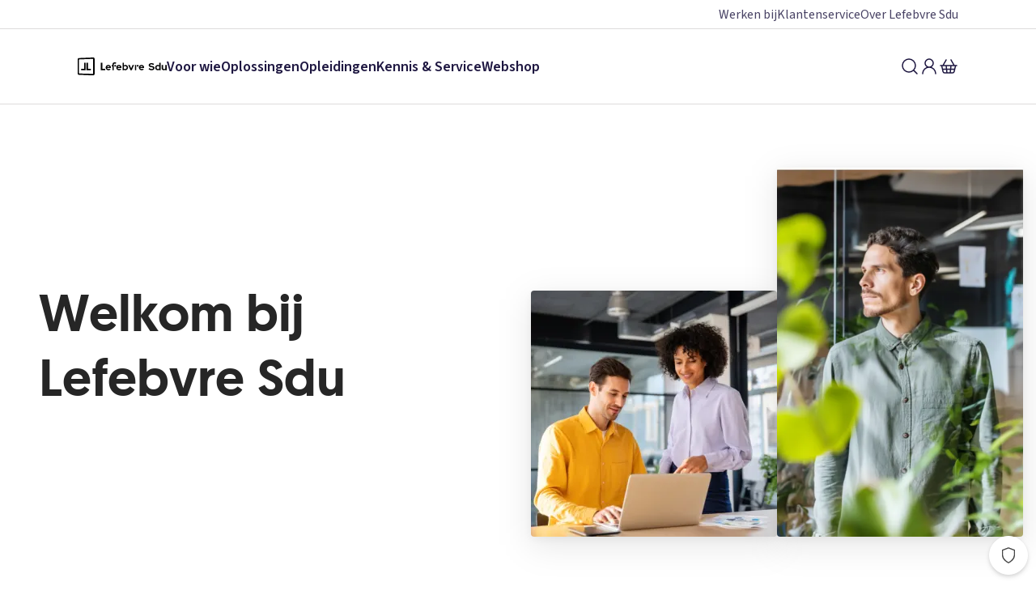

--- FILE ---
content_type: text/html; charset=utf-8
request_url: https://www.sdu.nl/indicator-sdu
body_size: 32429
content:
<!DOCTYPE html><html lang="nl" data-is-mobile="false"><head><meta charSet="utf-8"/><meta name="viewport" content="width=device-width"/><script type="application/ld+json">{"@context":"https://schema.org","@type":"WebSite","name":"Sdu","url":"https://www.sdu.nl/"}</script><title>Welkom bij Lefebvre Sdu.nl - Klanten Indicator | Lefebvre Sdu</title><meta content="Welkom bij Lefebvre Sdu.nl - Klanten Indicator | Lefebvre Sdu" name="title"/><meta content="Vanaf 1 januari 2026 worden de producten van Indicator ondergebracht bij Lefebvre Sdu." name="description"/><link href="https://www.sdu.nl/indicator-sdu" rel="canonical"/><meta content="website" property="og:type"/><meta content="https://www.sdu.nl/indicator-sdu" property="og:url"/><meta content="Welkom bij Lefebvre Sdu.nl - Klanten Indicator | Lefebvre Sdu" property="og:title"/><meta content="Vanaf 1 januari 2026 worden de producten van Indicator ondergebracht bij Lefebvre Sdu." property="og:description"/><meta content="nl_NL" property="og:locale"/><meta content="summary_large_image" property="twitter:card"/><meta content="https://www.sdu.nl/indicator-sdu" property="twitter:url"/><meta content="Welkom bij Lefebvre Sdu.nl - Klanten Indicator | Lefebvre Sdu" property="twitter:title"/><meta content="Vanaf 1 januari 2026 worden de producten van Indicator ondergebracht bij Lefebvre Sdu." property="twitter:description"/><meta content="noindex, nofollow" name="robots"/><link rel="apple-touch-icon" sizes="180x180" href="/apple-touch-icon.png"/><link rel="icon" type="image/png" sizes="32x32" href="/favicon-32x32.png"/><link rel="icon" type="image/png" sizes="16x16" href="/favicon-16x16.png"/><link rel="manifest" href="/site.webmanifest"/><link rel="mask-icon" href="/safari-pinned-tab.svg" color="#ee3224"/><meta name="msapplication-TileColor" content="#f6f3ea"/><meta name="theme-color" content="#f6f3ea"/><link rel="preload" as="image" imageSrcSet="https://www.sdu.nl/api/30lrtLeMYhXdHOpeuMAm4T/49f898b55096c14ed3d7ba9f6878d4f3/Sfeerbeeld_Corporate__9_?filetype=png&amp;w=256&amp;fm=webp&amp;q=75 256w, https://www.sdu.nl/api/30lrtLeMYhXdHOpeuMAm4T/49f898b55096c14ed3d7ba9f6878d4f3/Sfeerbeeld_Corporate__9_?filetype=png&amp;w=384&amp;fm=webp&amp;q=75 384w, https://www.sdu.nl/api/30lrtLeMYhXdHOpeuMAm4T/49f898b55096c14ed3d7ba9f6878d4f3/Sfeerbeeld_Corporate__9_?filetype=png&amp;w=640&amp;fm=webp&amp;q=75 640w, https://www.sdu.nl/api/30lrtLeMYhXdHOpeuMAm4T/49f898b55096c14ed3d7ba9f6878d4f3/Sfeerbeeld_Corporate__9_?filetype=png&amp;w=750&amp;fm=webp&amp;q=75 750w, https://www.sdu.nl/api/30lrtLeMYhXdHOpeuMAm4T/49f898b55096c14ed3d7ba9f6878d4f3/Sfeerbeeld_Corporate__9_?filetype=png&amp;w=828&amp;fm=webp&amp;q=75 828w, https://www.sdu.nl/api/30lrtLeMYhXdHOpeuMAm4T/49f898b55096c14ed3d7ba9f6878d4f3/Sfeerbeeld_Corporate__9_?filetype=png&amp;w=1080&amp;fm=webp&amp;q=75 1080w, https://www.sdu.nl/api/30lrtLeMYhXdHOpeuMAm4T/49f898b55096c14ed3d7ba9f6878d4f3/Sfeerbeeld_Corporate__9_?filetype=png&amp;w=1200&amp;fm=webp&amp;q=75 1200w, https://www.sdu.nl/api/30lrtLeMYhXdHOpeuMAm4T/49f898b55096c14ed3d7ba9f6878d4f3/Sfeerbeeld_Corporate__9_?filetype=png&amp;w=1920&amp;fm=webp&amp;q=75 1920w, https://www.sdu.nl/api/30lrtLeMYhXdHOpeuMAm4T/49f898b55096c14ed3d7ba9f6878d4f3/Sfeerbeeld_Corporate__9_?filetype=png&amp;w=2048&amp;fm=webp&amp;q=75 2048w, https://www.sdu.nl/api/30lrtLeMYhXdHOpeuMAm4T/49f898b55096c14ed3d7ba9f6878d4f3/Sfeerbeeld_Corporate__9_?filetype=png&amp;w=3840&amp;fm=webp&amp;q=75 3840w" imageSizes="50vw, (min-width: 768px) 25vw" fetchpriority="high"/><link rel="preload" as="image" imageSrcSet="https://www.sdu.nl/api/1t7JWHIkTjqyqqEZJ5TBBM/35e8b70f7b543a917b22ef2a0d75925f/Sfeerbeeld_ESG__2_?filetype=png&amp;w=256&amp;fm=webp&amp;q=75 256w, https://www.sdu.nl/api/1t7JWHIkTjqyqqEZJ5TBBM/35e8b70f7b543a917b22ef2a0d75925f/Sfeerbeeld_ESG__2_?filetype=png&amp;w=384&amp;fm=webp&amp;q=75 384w, https://www.sdu.nl/api/1t7JWHIkTjqyqqEZJ5TBBM/35e8b70f7b543a917b22ef2a0d75925f/Sfeerbeeld_ESG__2_?filetype=png&amp;w=640&amp;fm=webp&amp;q=75 640w, https://www.sdu.nl/api/1t7JWHIkTjqyqqEZJ5TBBM/35e8b70f7b543a917b22ef2a0d75925f/Sfeerbeeld_ESG__2_?filetype=png&amp;w=750&amp;fm=webp&amp;q=75 750w, https://www.sdu.nl/api/1t7JWHIkTjqyqqEZJ5TBBM/35e8b70f7b543a917b22ef2a0d75925f/Sfeerbeeld_ESG__2_?filetype=png&amp;w=828&amp;fm=webp&amp;q=75 828w, https://www.sdu.nl/api/1t7JWHIkTjqyqqEZJ5TBBM/35e8b70f7b543a917b22ef2a0d75925f/Sfeerbeeld_ESG__2_?filetype=png&amp;w=1080&amp;fm=webp&amp;q=75 1080w, https://www.sdu.nl/api/1t7JWHIkTjqyqqEZJ5TBBM/35e8b70f7b543a917b22ef2a0d75925f/Sfeerbeeld_ESG__2_?filetype=png&amp;w=1200&amp;fm=webp&amp;q=75 1200w, https://www.sdu.nl/api/1t7JWHIkTjqyqqEZJ5TBBM/35e8b70f7b543a917b22ef2a0d75925f/Sfeerbeeld_ESG__2_?filetype=png&amp;w=1920&amp;fm=webp&amp;q=75 1920w, https://www.sdu.nl/api/1t7JWHIkTjqyqqEZJ5TBBM/35e8b70f7b543a917b22ef2a0d75925f/Sfeerbeeld_ESG__2_?filetype=png&amp;w=2048&amp;fm=webp&amp;q=75 2048w, https://www.sdu.nl/api/1t7JWHIkTjqyqqEZJ5TBBM/35e8b70f7b543a917b22ef2a0d75925f/Sfeerbeeld_ESG__2_?filetype=png&amp;w=3840&amp;fm=webp&amp;q=75 3840w" imageSizes="50vw, (min-width: 768px) 25vw" fetchpriority="high"/><script type="application/ld+json">{"@context":"https://schema.org","@type":"FAQPage","mainEntity":[{"@type":"Question","name":"Ik mis een thema. Klopt dat? ","acceptedAnswer":{"@type":"Answer","text":"Ja, dat kan kloppen. Wij schrijven geen nieuwe artikelen meer voor de thema's landbouw, paramedicus, internet,  e-commerce en horeca, maar verdiepen ons aanbod juist op fiscale en juridische thema's, zodat je als MKB-ondernemer en adviseur met actuele informatie snel kansen en risico's kunt signaleren. En tijdig actie kunt ondernemen.","url":"https://www.sdu.nl/indicator-sdu#q-ik-mis-een-thema-klopt-dat"}},{"@type":"Question","name":"Kan ik nieuwsflitsen ontvangen? ","acceptedAnswer":{"@type":"Answer","text":"De nieuwsflitsen zijn vervangen door attenderingen   Op tipsenadvies online kun je een attendering instellen op elk gewenst onderwerp of elke gewenste zoekopdracht. Dat betekent dat wanneer er nieuwe resultaten voor je zoekopdracht verschijnen (omdat er een nieuw artikel over het onderwerp is gepubliceerd), je hier per e-mail een bericht over ontvangt. Je kunt hierbij zelf aangeven met welke frequentie en op welke dag je de attendering wenst te ontvangen. Zo krijg jij de juiste informatie op het gewenste moment.  ","url":"https://www.sdu.nl/indicator-sdu#q-kan-ik-nieuwsflitsen-ontvangen"}},{"@type":"Question","name":"Heb ik toegang tot boeken op tipsenadvies onine?","acceptedAnswer":{"@type":"Answer","text":"Ja, je hebt toegang tot 6 toelichtingen t.w. inkomstenbelasting, Loonbelasting, Fiscale rechten en plichten, Omzetbelasting, Erf- en schenkbelasting en Vennootschapsbelasting. De digitale toegang tot De Grote Tips&Advies Personeelsgids, De Grote Tips&Advies Vastgoedgids en het Tips&Advies Ondernemershandboek is niet opgenomen in het product. Deze worden niet langer gepubliceerd.    ","url":"https://www.sdu.nl/indicator-sdu#q-heb-ik-toegang-tot-boeken-op-tipsenadvies-onine"}},{"@type":"Question","name":"Kan ik nog een adviesbrief op papier ontvangen?  ","acceptedAnswer":{"@type":"Answer","text":"In december ontvang je de laatste adviesbrief per post. Duurzaam publiceren betekent dat we je vanaf januari geen papieren adviesbrieven meer sturen per post. We hebben het heel makkelijk gemaakt om je adviesbrief nu zelf te downloaden. Je ontvangt de adviesbrief in je inbox.  Ontvang je je adviesbrief van Indicator altijd per post? Geef je e-mail aan ons door via \tinfo@sdu.nl o.v.v. het accountnummer (dit vind je bovenaan de brief die je van ons hebt ontvangen). We zorgen er dan voor dat je je adviesbrief voortaan in je inbox vindt.  ","url":"https://www.sdu.nl/indicator-sdu#q-kan-ik-nog-een-adviesbrief-op-papier-ontvangen"}},{"@type":"Question","name":"Ik heb een abonnement op de adviesbrief Tips&Advies Landbouw . Wat verandert er voor mij?  ","acceptedAnswer":{"@type":"Answer","text":"Ben je abonnee van de adviesbrief Tips&Advies Landbouw? Dan bieden wij je graag onze adviesbrief Tips&Advies Ondernemer aan. Met de adviesbrieven verdiepen we ons aanbod op fiscale en juridische thema's, zodat je als MKB-ondernemer en adviseur met actuele informatie snel kansen en risico's kunt signaleren en actie kunt ondernemen. Met die focus komt het thema landbouw te vervallen.  De adviesbrief geeft je nu toegang tot alle content van alle thema’s van tipsenadvies online:    alle artikelen, onderverdeeld in 24 voor de MKB-ondernemer relevante thema's.  je hoeft niet langer te kiezen, alle artikelen zijn voor iedere abonnee binnen één muisklik 24/7 beschikbaar;  het uitgebreide archief, waarin je eerder gepubliceerde artikelen gemakkelijk kunt raadplegen;   6 toelichtingen: Inkomstenbelasting, Loonbelasting, Fiscale rechten en plichten, Omzetbelasting, Erf- en schenkbelasting en Vennootschapsbelasting;   meer dan 150 tools en modellen. Het betreft onder andere rekentools, voorbeeldbrieven, contracten en checklists: alles wat het toepassen van onze adviezen in de praktijk eenvoudiger maakt.   ","url":"https://www.sdu.nl/indicator-sdu#q-ik-heb-een-abonnement-op-de-adviesbrief-tipsadvies-landbouw-wat-verandert-er-voor-mij"}},{"@type":"Question","name":"Ik heb nog bestanden in mijn bibliotheek. Blijft de bibliotheek behouden? ","acceptedAnswer":{"@type":"Answer","text":"De bibliotheek van Indicator is vanaf 1 januari 2026 niet langer toegankelijk. Heb je nog bestanden in je bibliotheek? Download op tijd je persoonlijke bibliotheek.   ","url":"https://www.sdu.nl/indicator-sdu#q-ik-heb-nog-bestanden-in-mijn-bibliotheek-blijft-de-bibliotheek-behouden"}},{"@type":"Question","name":"Ik raadpleeg Tips&Advies in de app. Blijft dit bestaan?  ","acceptedAnswer":{"@type":"Answer","text":"Nee, de content van tipsenadvies online is heel gemakkelijk via de site online op je telefoon te raadplegen. Daarmee krijg je via je mobiel nu toegang tot álle content thema's en tools) van tipsenadvies online .","url":"https://www.sdu.nl/indicator-sdu#q-ik-raadpleeg-tipsadvies-in-de-app-blijft-dit-bestaan"}},{"@type":"Question","name":"Ben je nieuwsgierig geworden, maar nog geen abonnee? ","acceptedAnswer":{"@type":"Answer","text":"Bekijk voor meer informatie onze webshop.","url":"https://www.sdu.nl/indicator-sdu#q-ben-je-nieuwsgierig-geworden-maar-nog-geen-abonnee"}},{"@type":"Question","name":"Worden de adviesbrieven geschreven door hetzelfde team?","acceptedAnswer":{"@type":"Answer","text":"De adviesbrieven blijven onder redactie van hoofdredacteur Chantal Hemelsoet. ","url":"https://www.sdu.nl/indicator-sdu#q-worden-de-adviesbrieven-geschreven-door-hetzelfde-team"}},{"@type":"Question","name":" Ik heb een abonnement op de digitale Adviesbrief T&A Pro Financiële Planning & Administrateur. Welke adviesbrief ontvang ik nu van Lefebvre Sdu?","acceptedAnswer":{"@type":"Answer","text":"Je ontvangt de meest gelezen Adviesbrief Tips en Advies BV en DGA.","url":"https://www.sdu.nl/indicator-sdu#q-ik-heb-een-abonnement-op-de-digitale-adviesbrief-ta-pro-financile-planning-administrateur-welke-adviesbrief-ontvang-ik-nu-van-lefebvre-sdu"}}],"name":"Meest gestelde vragen"}</script><script type="application/ld+json">{"@context":"https://schema.org","@type":"BreadcrumbList","itemListElement":[{"@type":"ListItem","position":1,"item":{"@id":"/","name":"Home"}}]}</script><meta name="next-head-count" content="28"/><link href="https://script.hotjar.com" rel="dns-prefetch"/><link href="https://www.google-analytics.com" rel="dns-prefetch"/><link href="https://www.googletagmanager.com" rel="dns-prefetch"/><link href="https://www.googleadservices.com" rel="dns-prefetch"/><link href="https://gdpr.privacymanager.io" rel="dns-prefetch"/><link href="https://gdpr-wrapper.privacymanager.io" rel="dns-prefetch"/><link href="https://gdpr-consent-tool.privacymanager.io" rel="dns-prefetch"/><link href="https://www.youtube.com" rel="dns-prefetch"/><link rel="preload" href="/_next/static/media/728b260bd12fed00-s.p.woff2" as="font" type="font/woff2" crossorigin="anonymous" data-next-font="size-adjust"/><link rel="preload" href="/_next/static/media/67a3283610583938-s.p.woff2" as="font" type="font/woff2" crossorigin="anonymous" data-next-font="size-adjust"/><link rel="preload" href="/_next/static/media/9cf9c6e84ed13b5e-s.p.woff2" as="font" type="font/woff2" crossorigin="anonymous" data-next-font="size-adjust"/><link rel="preload" href="/_next/static/css/3ce2c2fec8a987ee.css" as="style"/><link rel="stylesheet" href="/_next/static/css/3ce2c2fec8a987ee.css" data-n-g=""/><noscript data-n-css=""></noscript><script defer="" nomodule="" src="/_next/static/chunks/polyfills-42372ed130431b0a.js"></script><script src="/_next/static/chunks/webpack-e392636e1b704053.js" defer=""></script><script src="/_next/static/chunks/framework-22555261f911653c.js" defer=""></script><script src="/_next/static/chunks/main-fa79393bf96b9178.js" defer=""></script><script src="/_next/static/chunks/pages/_app-14596fe6899ba8ce.js" defer=""></script><script src="/_next/static/chunks/912-8328998aacf96d29.js" defer=""></script><script src="/_next/static/chunks/735-ec00c00489f594af.js" defer=""></script><script src="/_next/static/chunks/615-18a67f161731ab89.js" defer=""></script><script src="/_next/static/chunks/158-04ecf5d5adf7b716.js" defer=""></script><script src="/_next/static/chunks/566-4a417d1f2b0ad530.js" defer=""></script><script src="/_next/static/chunks/294-a692b5a8738b2383.js" defer=""></script><script src="/_next/static/chunks/212-4e8afd784ff6db4f.js" defer=""></script><script src="/_next/static/chunks/258-d6f693c3a5c18d86.js" defer=""></script><script src="/_next/static/chunks/945-a327f8caf166d687.js" defer=""></script><script src="/_next/static/chunks/63-0a85447ac1a2fac5.js" defer=""></script><script src="/_next/static/chunks/965-2dc3a64965fbf18c.js" defer=""></script><script src="/_next/static/chunks/pages/%5B%5B...slug%5D%5D-2cc2f515a902feb9.js" defer=""></script><script src="/_next/static/TwDOGHCXlvDeEyPdt3Dqo/_buildManifest.js" defer=""></script><script src="/_next/static/TwDOGHCXlvDeEyPdt3Dqo/_ssgManifest.js" defer=""></script><style data-styled="" data-styled-version="5.3.11">.gujpfD{box-sizing:border-box;-webkit-font-smoothing:antialiased;-moz-osx-font-smoothing:grayscale;text-rendering:optimizeLegibility;font-family:var(--font-source-sans-pro),Arial,Helvetica,sans-serif;font-size:18px;-webkit-letter-spacing:0;-moz-letter-spacing:0;-ms-letter-spacing:0;letter-spacing:0;line-height:25px;font-weight:400;display:inline-block;position:relative;color:#1E1741;-webkit-text-decoration:none;text-decoration:none;text-align:left;color:#1E1741;}/*!sc*/
.gujpfD:hover{color:#494365;-webkit-text-decoration:underline;text-decoration:underline;}/*!sc*/
.gujpfD:active{color:#0B081C;-webkit-text-decoration:underline;text-decoration:underline;}/*!sc*/
.gujpfD:focus{outline:none;}/*!sc*/
.gujpfD:focus-visible{position:relative;}/*!sc*/
.gujpfD:focus-visible::after{content:'';display:block;position:absolute;inset:0;border-radius:2px;outline:2px solid #050505;outline-offset:1px;outline-offset:1px;}/*!sc*/
.gujpfD[disabled]{color:#dddcdc;-webkit-text-decoration:none;text-decoration:none;-webkit-user-select:none;-moz-user-select:none;-ms-user-select:none;user-select:none;cursor:auto;pointer-events:none;}/*!sc*/
.gujpfD:hover{color:#494365;}/*!sc*/
data-styled.g2[id="sc-zcybka-0"]{content:"gujpfD,"}/*!sc*/
.qYtsz{border:0;cursor:pointer;background:none;padding:0;box-sizing:border-box;-webkit-font-smoothing:antialiased;-moz-osx-font-smoothing:grayscale;text-rendering:optimizeLegibility;font-family:var(--font-source-sans-pro),Arial,Helvetica,sans-serif;font-size:18px;-webkit-letter-spacing:0;-moz-letter-spacing:0;-ms-letter-spacing:0;letter-spacing:0;line-height:25px;font-weight:400;display:inline-block;position:relative;color:#1E1741;-webkit-text-decoration:none;text-decoration:none;text-align:left;color:#1E1741;}/*!sc*/
.qYtsz:hover{color:#494365;-webkit-text-decoration:underline;text-decoration:underline;}/*!sc*/
.qYtsz:active{color:#0B081C;-webkit-text-decoration:underline;text-decoration:underline;}/*!sc*/
.qYtsz:focus{outline:none;}/*!sc*/
.qYtsz:focus-visible{position:relative;}/*!sc*/
.qYtsz:focus-visible::after{content:'';display:block;position:absolute;inset:0;border-radius:2px;outline:2px solid #050505;outline-offset:1px;outline-offset:1px;}/*!sc*/
.qYtsz[disabled]{color:#dddcdc;-webkit-text-decoration:none;text-decoration:none;-webkit-user-select:none;-moz-user-select:none;-ms-user-select:none;user-select:none;cursor:auto;pointer-events:none;}/*!sc*/
.qYtsz:hover{color:#494365;}/*!sc*/
data-styled.g3[id="sc-zcybka-1"]{content:"qYtsz,"}/*!sc*/
.itFJvh{box-sizing:border-box;display:-webkit-box;display:-webkit-flex;display:-ms-flexbox;display:flex;}/*!sc*/
.gTmKPd{box-sizing:border-box;}/*!sc*/
@media (min-width:0){.gTmKPd{padding-left:1rem;}}/*!sc*/
@media (min-width:48rem){.gTmKPd{padding-left:2rem;}}/*!sc*/
@media (min-width:64rem){.gTmKPd{padding-left:3rem;}}/*!sc*/
@media (min-width:80rem){.gTmKPd{padding-left:6rem;}}/*!sc*/
@media (min-width:0){.gTmKPd{padding-right:1rem;}}/*!sc*/
@media (min-width:48rem){.gTmKPd{padding-right:2rem;}}/*!sc*/
@media (min-width:64rem){.gTmKPd{padding-right:3rem;}}/*!sc*/
@media (min-width:80rem){.gTmKPd{padding-right:6rem;}}/*!sc*/
data-styled.g22[id="sc-1k3tq1j-0"]{content:"itFJvh,gTmKPd,"}/*!sc*/
.dQQMgz{display:-webkit-box;display:-webkit-flex;display:-ms-flexbox;display:flex;}/*!sc*/
.fYCvun{display:-webkit-box;display:-webkit-flex;display:-ms-flexbox;display:flex;gap:1rem;}/*!sc*/
.iaovfh{display:-webkit-box;display:-webkit-flex;display:-ms-flexbox;display:flex;-webkit-flex-wrap:wrap;-ms-flex-wrap:wrap;flex-wrap:wrap;}/*!sc*/
@media (min-width:0){.iaovfh{-webkit-flex-direction:column;-ms-flex-direction:column;flex-direction:column;}}/*!sc*/
@media (min-width:48rem){.iaovfh{-webkit-flex-direction:row;-ms-flex-direction:row;flex-direction:row;}}/*!sc*/
@media (min-width:0){.iaovfh{gap:1rem;}}/*!sc*/
@media (min-width:64rem){.iaovfh{gap:2rem;}}/*!sc*/
data-styled.g23[id="sc-5vww07-0"]{content:"dQQMgz,fYCvun,iaovfh,"}/*!sc*/
.jWywCa{font-family:var(--font-source-sans-pro),Arial,Helvetica,sans-serif;font-size:18px;-webkit-letter-spacing:0;-moz-letter-spacing:0;-ms-letter-spacing:0;letter-spacing:0;line-height:25px;font-weight:400;display:inline-block;text-align:left;}/*!sc*/
.csameg{font-family:var(--font-source-sans-pro),Arial,Helvetica,sans-serif;font-size:18px;-webkit-letter-spacing:0;-moz-letter-spacing:0;-ms-letter-spacing:0;letter-spacing:0;line-height:20px;font-weight:700;display:inline-block;text-align:left;}/*!sc*/
.hDeRuK{font-family:var(--font-source-sans-pro),Arial,Helvetica,sans-serif;font-size:20px;-webkit-letter-spacing:0;-moz-letter-spacing:0;-ms-letter-spacing:0;letter-spacing:0;line-height:28px;font-weight:400;display:inline-block;display:block;text-align:left;}/*!sc*/
.cOnep{font-family:var(--font-source-sans-pro),Arial,Helvetica,sans-serif;font-size:18px;-webkit-letter-spacing:0;-moz-letter-spacing:0;-ms-letter-spacing:0;letter-spacing:0;line-height:25px;font-weight:400;color:#ffffff;display:inline-block;text-align:left;}/*!sc*/
data-styled.g24[id="sc-v665jq-0"]{content:"jWywCa,csameg,hDeRuK,cOnep,"}/*!sc*/
.hlyRFp{-webkit-font-smoothing:antialiased;-moz-osx-font-smoothing:grayscale;text-rendering:optimizeLegibility;color:#262626;margin:0;-webkit-hyphens:auto;-moz-hyphens:auto;-ms-hyphens:auto;hyphens:auto;word-break:break-word;font-family:var(--font-geomanist),Arial,Helvetica,sans-serif;font-size:16px;-webkit-letter-spacing:0;-moz-letter-spacing:0;-ms-letter-spacing:0;letter-spacing:0;line-height:20px;font-weight:500;margin-bottom:1rem;}/*!sc*/
@media (min-width:48rem){.hlyRFp{font-size:20px;-webkit-letter-spacing:0;-moz-letter-spacing:0;-ms-letter-spacing:0;letter-spacing:0;line-height:24px;font-weight:500;}}/*!sc*/
.fKpWYO{-webkit-font-smoothing:antialiased;-moz-osx-font-smoothing:grayscale;text-rendering:optimizeLegibility;color:#262626;margin:0;-webkit-hyphens:auto;-moz-hyphens:auto;-ms-hyphens:auto;hyphens:auto;word-break:break-word;font-family:var(--font-geomanist),Arial,Helvetica,sans-serif;font-size:48px;-webkit-letter-spacing:0;-moz-letter-spacing:0;-ms-letter-spacing:0;letter-spacing:0;line-height:55.2px;font-weight:500;margin-bottom:1rem;}/*!sc*/
@media (min-width:48rem){.fKpWYO{font-size:64px;-webkit-letter-spacing:0;-moz-letter-spacing:0;-ms-letter-spacing:0;letter-spacing:0;line-height:80px;font-weight:500;}}/*!sc*/
.btsECE{-webkit-font-smoothing:antialiased;-moz-osx-font-smoothing:grayscale;text-rendering:optimizeLegibility;color:#262626;margin:0;-webkit-hyphens:auto;-moz-hyphens:auto;-ms-hyphens:auto;hyphens:auto;word-break:break-word;font-family:var(--font-geomanist),Arial,Helvetica,sans-serif;font-size:28px;-webkit-letter-spacing:0;-moz-letter-spacing:0;-ms-letter-spacing:0;letter-spacing:0;line-height:34px;font-weight:500;margin-bottom:2rem;}/*!sc*/
@media (min-width:48rem){.btsECE{font-size:32px;-webkit-letter-spacing:0;-moz-letter-spacing:0;-ms-letter-spacing:0;letter-spacing:0;line-height:38px;font-weight:500;}}/*!sc*/
.gMAYvR{-webkit-font-smoothing:antialiased;-moz-osx-font-smoothing:grayscale;text-rendering:optimizeLegibility;color:#262626;margin:0;-webkit-hyphens:auto;-moz-hyphens:auto;-ms-hyphens:auto;hyphens:auto;word-break:break-word;font-family:var(--font-geomanist),Arial,Helvetica,sans-serif;font-size:18px;-webkit-letter-spacing:0;-moz-letter-spacing:0;-ms-letter-spacing:0;letter-spacing:0;line-height:22px;font-weight:500;}/*!sc*/
@media (min-width:48rem){.gMAYvR{font-size:24px;-webkit-letter-spacing:0;-moz-letter-spacing:0;-ms-letter-spacing:0;letter-spacing:0;line-height:28.8px;font-weight:500;}}/*!sc*/
.ldzkVz{-webkit-font-smoothing:antialiased;-moz-osx-font-smoothing:grayscale;text-rendering:optimizeLegibility;color:#262626;margin:0;-webkit-hyphens:auto;-moz-hyphens:auto;-ms-hyphens:auto;hyphens:auto;word-break:break-word;font-family:var(--font-geomanist),Arial,Helvetica,sans-serif;font-size:36px;-webkit-letter-spacing:0;-moz-letter-spacing:0;-ms-letter-spacing:0;letter-spacing:0;line-height:43px;font-weight:500;margin-bottom:2rem;}/*!sc*/
@media (min-width:48rem){.ldzkVz{font-size:48px;-webkit-letter-spacing:0;-moz-letter-spacing:0;-ms-letter-spacing:0;letter-spacing:0;line-height:57px;font-weight:500;}}/*!sc*/
.gPWMcv{-webkit-font-smoothing:antialiased;-moz-osx-font-smoothing:grayscale;text-rendering:optimizeLegibility;color:#262626;margin:0;-webkit-hyphens:auto;-moz-hyphens:auto;-ms-hyphens:auto;hyphens:auto;word-break:break-word;font-family:var(--font-geomanist),Arial,Helvetica,sans-serif;font-size:16px;-webkit-letter-spacing:0;-moz-letter-spacing:0;-ms-letter-spacing:0;letter-spacing:0;line-height:20px;font-weight:500;}/*!sc*/
@media (min-width:48rem){.gPWMcv{font-size:20px;-webkit-letter-spacing:0;-moz-letter-spacing:0;-ms-letter-spacing:0;letter-spacing:0;line-height:24px;font-weight:500;}}/*!sc*/
data-styled.g28[id="sc-1jhyaju-0"]{content:"hlyRFp,fKpWYO,btsECE,gMAYvR,ldzkVz,gPWMcv,"}/*!sc*/
.bRTTmo{border-radius:50%;border:none;outline:none;display:-webkit-inline-box;display:-webkit-inline-flex;display:-ms-inline-flexbox;display:inline-flex;-webkit-flex-direction:column;-ms-flex-direction:column;flex-direction:column;gap:4px;-webkit-align-items:center;-webkit-box-align:center;-ms-flex-align:center;align-items:center;-webkit-box-pack:center;-webkit-justify-content:center;-ms-flex-pack:center;justify-content:center;cursor:pointer;font-size:inherit;color:#1E1741;background-color:transparent;}/*!sc*/
.bRTTmo:focus{outline:none;}/*!sc*/
.bRTTmo:focus-visible{border-radius:0.25rem;outline:2px solid #050505;outline-offset:1px;}/*!sc*/
data-styled.g43[id="sc-1vn7cti-1"]{content:"bRTTmo,"}/*!sc*/
.gBoHMS{display:-webkit-box;display:-webkit-flex;display:-ms-flexbox;display:flex;-webkit-align-items:center;-webkit-box-align:center;-ms-flex-align:center;align-items:center;margin-bottom:auto;position:relative;top:2px;margin-right:0.5rem;}/*!sc*/
data-styled.g123[id="sc-s7563g-0"]{content:"gBoHMS,"}/*!sc*/
.cmPHyT{-webkit-font-smoothing:antialiased;-moz-osx-font-smoothing:grayscale;text-rendering:optimizeLegibility;box-sizing:border-box;font-family:var(--font-source-sans-pro),Arial,Helvetica,sans-serif;font-size:18px;-webkit-letter-spacing:0;-moz-letter-spacing:0;-ms-letter-spacing:0;letter-spacing:0;line-height:25px;font-weight:400;color:#464646;display:-webkit-box;display:-webkit-flex;display:-ms-flexbox;display:flex;-webkit-flex-direction:row;-ms-flex-direction:row;flex-direction:row;-webkit-align-items:flex-start;-webkit-box-align:flex-start;-ms-flex-align:flex-start;align-items:flex-start;}/*!sc*/
.cmPHyT:focus{outline:none;}/*!sc*/
.cmPHyT:focus{outline:none;}/*!sc*/
.cmPHyT:focus-visible{position:relative;}/*!sc*/
.cmPHyT:focus-visible::after{content:'';display:block;position:absolute;inset:0;border-radius:1px;outline:2px solid #050505;outline-offset:1px;outline-offset:2px;}/*!sc*/
.cmPHyT[disabled]{cursor:not-allowed;color:#cbcaca;}/*!sc*/
data-styled.g124[id="sc-s7563g-1"]{content:"cmPHyT,"}/*!sc*/
.eSLXXr{-webkit-flex:1;-ms-flex:1;flex:1;}/*!sc*/
data-styled.g125[id="sc-s7563g-2"]{content:"eSLXXr,"}/*!sc*/
.iqUUOd{display:-webkit-box;display:-webkit-flex;display:-ms-flexbox;display:flex;-webkit-flex-direction:column;-ms-flex-direction:column;flex-direction:column;width:auto;margin:0;padding:0;margin-bottom:0.75rem;-webkit-flex-direction:row;-ms-flex-direction:row;flex-direction:row;-webkit-box-pack:start;-webkit-justify-content:flex-start;-ms-flex-pack:start;justify-content:flex-start;-webkit-align-items:initial;-webkit-box-align:initial;-ms-flex-align:initial;align-items:initial;outline:none;}/*!sc*/
.iqUUOd .sc-s7563g-1{margin-bottom:0;margin-right:1rem;margin-right:0.25rem;width:auto;}/*!sc*/
.iqUUOd .sc-s7563g-1:last-child,.iqUUOd .sc-s7563g-1:last-of-type{margin:0;}/*!sc*/
.eHfibD{display:-webkit-box;display:-webkit-flex;display:-ms-flexbox;display:flex;-webkit-flex-direction:column;-ms-flex-direction:column;flex-direction:column;width:auto;margin:0;padding:0;margin-bottom:0.75rem;margin-bottom:0rem;outline:none;}/*!sc*/
@media (min-width:0){.eHfibD{-webkit-flex-direction:column;-ms-flex-direction:column;flex-direction:column;-webkit-align-items:flex-start;-webkit-box-align:flex-start;-ms-flex-align:flex-start;align-items:flex-start;-webkit-box-pack:initial;-webkit-justify-content:initial;-ms-flex-pack:initial;justify-content:initial;}.eHfibD .sc-s7563g-1{margin-right:0;margin-bottom:1rem;width:auto;}@media (min-width:0){.eHfibD .sc-s7563g-1{margin-bottom:0.5rem;}}@media (min-width:48rem){.eHfibD .sc-s7563g-1{margin-bottom:1rem;}}@media (min-width:64rem){.eHfibD .sc-s7563g-1{margin-bottom:1.5rem;}}}/*!sc*/
@media (min-width:48rem){.eHfibD{-webkit-flex-direction:row;-ms-flex-direction:row;flex-direction:row;-webkit-box-pack:start;-webkit-justify-content:flex-start;-ms-flex-pack:start;justify-content:flex-start;-webkit-align-items:initial;-webkit-box-align:initial;-ms-flex-align:initial;align-items:initial;}.eHfibD .sc-s7563g-1{margin-bottom:0;margin-right:1rem;width:auto;}@media (min-width:0){.eHfibD .sc-s7563g-1{margin-right:0.5rem;}}@media (min-width:48rem){.eHfibD .sc-s7563g-1{margin-right:1rem;}}@media (min-width:64rem){.eHfibD .sc-s7563g-1{margin-right:1.5rem;}}}/*!sc*/
.eHfibD .sc-s7563g-1:last-child,.eHfibD .sc-s7563g-1:last-of-type{margin:0;}/*!sc*/
.hAyfJl{display:-webkit-box;display:-webkit-flex;display:-ms-flexbox;display:flex;-webkit-flex-direction:column;-ms-flex-direction:column;flex-direction:column;width:auto;margin:0;padding:0;margin-bottom:0.75rem;margin-bottom:0rem;-webkit-flex-direction:row;-ms-flex-direction:row;flex-direction:row;-webkit-box-pack:start;-webkit-justify-content:flex-start;-ms-flex-pack:start;justify-content:flex-start;-webkit-align-items:initial;-webkit-box-align:initial;-ms-flex-align:initial;align-items:initial;outline:none;}/*!sc*/
.hAyfJl .sc-s7563g-1{margin-bottom:0;margin-right:1rem;width:auto;}/*!sc*/
@media (min-width:0){.hAyfJl .sc-s7563g-1{margin-right:0.5rem;}}/*!sc*/
@media (min-width:64rem){.hAyfJl .sc-s7563g-1{margin-right:1rem;}}/*!sc*/
.hAyfJl .sc-s7563g-1:last-child,.hAyfJl .sc-s7563g-1:last-of-type{margin:0;}/*!sc*/
.hfNAef{display:-webkit-box;display:-webkit-flex;display:-ms-flexbox;display:flex;-webkit-flex-direction:column;-ms-flex-direction:column;flex-direction:column;width:auto;margin:0;padding:0;margin-bottom:0.75rem;outline:none;}/*!sc*/
@media (min-width:0){.hfNAef{margin-bottom:1.5rem;}}/*!sc*/
@media (min-width:48rem){.hfNAef{margin-bottom:0rem;}}/*!sc*/
@media (min-width:0){.hfNAef{-webkit-flex-direction:column;-ms-flex-direction:column;flex-direction:column;-webkit-align-items:flex-start;-webkit-box-align:flex-start;-ms-flex-align:flex-start;align-items:flex-start;-webkit-box-pack:initial;-webkit-justify-content:initial;-ms-flex-pack:initial;justify-content:initial;}.hfNAef .sc-s7563g-1{margin-right:0;margin-bottom:1rem;width:auto;}}/*!sc*/
@media (min-width:48rem){.hfNAef{-webkit-flex-direction:row;-ms-flex-direction:row;flex-direction:row;-webkit-box-pack:start;-webkit-justify-content:flex-start;-ms-flex-pack:start;justify-content:flex-start;-webkit-align-items:initial;-webkit-box-align:initial;-ms-flex-align:initial;align-items:initial;}.hfNAef .sc-s7563g-1{margin-bottom:0;margin-right:1rem;width:auto;}}/*!sc*/
.hfNAef .sc-s7563g-1:last-child,.hfNAef .sc-s7563g-1:last-of-type{margin:0;}/*!sc*/
data-styled.g126[id="sc-10cs3p3-0"]{content:"iqUUOd,eHfibD,hAyfJl,hfNAef,"}/*!sc*/
.fxbprh.fxbprh{width:100%;display:inherit;-webkit-flex-direction:inherit;-ms-flex-direction:inherit;flex-direction:inherit;text-align:left;}/*!sc*/
data-styled.g128[id="sc-yarq6g-0"]{content:"fxbprh,"}/*!sc*/
.ckFWRL{min-width:10px;color:#b4b3b3;}/*!sc*/
.ckFWRL svg{position:relative;top:2px;}/*!sc*/
data-styled.g129[id="sc-6qxkwe-0"]{content:"ckFWRL,"}/*!sc*/
.OgTZG .sc-s7563g-1{display:none;}/*!sc*/
.OgTZG .sc-s7563g-1 a{padding:0 0.25rem;}/*!sc*/
.OgTZG .sc-s7563g-1 a:focus-visible{outline:none;box-shadow:none;border-radius:inherit;}/*!sc*/
.OgTZG .sc-s7563g-1 a:focus-visible::after{display:none;}/*!sc*/
.OgTZG .sc-s7563g-1 a:focus{outline:none;}/*!sc*/
.OgTZG .sc-s7563g-1 a:focus-visible{position:relative;}/*!sc*/
.OgTZG .sc-s7563g-1 a:focus-visible::after{content:'';display:block;position:absolute;inset:0;border-radius:0.25rem;outline:2px solid #050505;outline-offset:1px;outline-offset:-2px;}/*!sc*/
@media (min-width:48rem){.OgTZG .sc-s7563g-1{display:-webkit-box;display:-webkit-flex;display:-ms-flexbox;display:flex;}.OgTZG .sc-s7563g-1 > span{-webkit-flex:1 0 auto;-ms-flex:1 0 auto;flex:1 0 auto;}.OgTZG .sc-s7563g-1:not(:first-child){overflow:hidden;}.OgTZG .sc-s7563g-1:not(:first-child) a{display:block;overflow:hidden;text-overflow:ellipsis;white-space:nowrap;}}/*!sc*/
.OgTZG .sc-s7563g-1:first-child{display:-webkit-box;display:-webkit-flex;display:-ms-flexbox;display:flex;}/*!sc*/
@media (min-width:48rem){.OgTZG .sc-s7563g-1:first-child{display:none;}}/*!sc*/
data-styled.g130[id="sc-167eh17-0"]{content:"OgTZG,"}/*!sc*/
.bAPmfk{box-sizing:border-box;-webkit-font-smoothing:antialiased;-moz-osx-font-smoothing:grayscale;text-rendering:optimizeLegibility;position:relative;width:100%;margin:auto;max-width:87.5rem;}/*!sc*/
data-styled.g206[id="sc-u30ncd-0"]{content:"bAPmfk,"}/*!sc*/
.cqDRmc{width:110px;height:22.261904761904763px;}/*!sc*/
data-styled.g296[id="sc-eeivlx-0"]{content:"cqDRmc,"}/*!sc*/
.dyeYtG{background-color:#ffffff;}/*!sc*/
data-styled.g297[id="sc-4n3g7t-0"]{content:"dyeYtG,"}/*!sc*/
.fMLUvg{background-color:#1E1741;}/*!sc*/
data-styled.g298[id="sc-4n3g7t-1"]{content:"fMLUvg,"}/*!sc*/
.dNeJRR{background-color:#494365;-webkit-align-items:center;-webkit-box-align:center;-ms-flex-align:center;align-items:center;}/*!sc*/
data-styled.g299[id="sc-4n3g7t-2"]{content:"dNeJRR,"}/*!sc*/
.fljcCG{color:#ffffff;display:block;overflow:hidden;text-overflow:ellipsis;white-space:nowrap;}/*!sc*/
.fljcCG:hover{color:#ffffff;}/*!sc*/
.fljcCG:focus{outline:none;}/*!sc*/
.fljcCG:focus-visible{border-radius:0.25rem;outline:2px solid #ffffff;outline-offset:1px;}/*!sc*/
data-styled.g300[id="sc-4n3g7t-3"]{content:"fljcCG,"}/*!sc*/
.hOFcmx{color:#ffffff;}/*!sc*/
.hOFcmx:hover{color:#ffffff;}/*!sc*/
.hOFcmx:focus{outline:none;}/*!sc*/
.hOFcmx:focus-visible{position:relative;}/*!sc*/
.hOFcmx:focus-visible::after{content:'';display:block;position:absolute;inset:0;border-radius:0.25rem;outline:2px solid #ffffff;outline-offset:1px;outline-offset:4px;}/*!sc*/
data-styled.g301[id="sc-4n3g7t-4"]{content:"hOFcmx,"}/*!sc*/
.bCEmPN{display:-webkit-box;display:-webkit-flex;display:-ms-flexbox;display:flex;-webkit-box-pack:justify;-webkit-justify-content:space-between;-ms-flex-pack:justify;justify-content:space-between;padding-top:1.5rem;padding-bottom:1.5rem;-webkit-flex-direction:column;-ms-flex-direction:column;flex-direction:column;-webkit-align-items:flex-start;-webkit-box-align:flex-start;-ms-flex-align:flex-start;align-items:flex-start;}/*!sc*/
@media (min-width:48rem){.bCEmPN{-webkit-flex-direction:row;-ms-flex-direction:row;flex-direction:row;-webkit-align-items:center;-webkit-box-align:center;-ms-flex-align:center;align-items:center;gap:1rem;}}/*!sc*/
data-styled.g302[id="sc-4n3g7t-5"]{content:"bCEmPN,"}/*!sc*/
.ienCDe{-webkit-flex-direction:column-reverse;-ms-flex-direction:column-reverse;flex-direction:column-reverse;}/*!sc*/
@media (min-width:48rem){.ienCDe{-webkit-flex-direction:row;-ms-flex-direction:row;flex-direction:row;-webkit-align-items:center;-webkit-box-align:center;-ms-flex-align:center;align-items:center;}}/*!sc*/
data-styled.g303[id="sc-4n3g7t-6"]{content:"ienCDe,"}/*!sc*/
.gSEFEi{margin-bottom:2rem;}/*!sc*/
@media (min-width:48rem){.gSEFEi{margin-bottom:0;}}/*!sc*/
data-styled.g304[id="sc-4n3g7t-7"]{content:"gSEFEi,"}/*!sc*/
.eCWvgb{color:#ffffff;}/*!sc*/
.eCWvgb:focus{outline:none;}/*!sc*/
.eCWvgb:focus-visible{border-radius:0.25rem;outline:2px solid #ffffff;outline-offset:1px;}/*!sc*/
data-styled.g305[id="sc-4n3g7t-8"]{content:"eCWvgb,"}/*!sc*/
.gqwukk{display:-webkit-box;display:-webkit-flex;display:-ms-flexbox;display:flex;-webkit-align-items:center;-webkit-box-align:center;-ms-flex-align:center;align-items:center;-webkit-text-decoration:none;text-decoration:none;padding:0.25rem 0;}/*!sc*/
.gqwukk svg{-webkit-flex-shrink:0;-ms-flex-negative:0;flex-shrink:0;display:block;}/*!sc*/
.gqwukk:focus{outline:none;}/*!sc*/
.gqwukk:focus-visible{border-radius:0.25rem;outline:2px solid #050505;outline-offset:1px;}/*!sc*/
data-styled.g309[id="sc-y677c2-2"]{content:"gqwukk,"}/*!sc*/
html{-webkit-scroll-behavior:smooth;-moz-scroll-behavior:smooth;-ms-scroll-behavior:smooth;scroll-behavior:smooth;}/*!sc*/
body{color:#1e1741;margin:0;}/*!sc*/
*{box-sizing:border-box;text-rendering:optimizelegibility;-webkit-font-smoothing:antialiased;}/*!sc*/
:root{--breakpoint-xs:0;--breakpoint-s:48rem;--breakpoint-m:64rem;--breakpoint-l:80rem;--breakpoint-xl:88.75rem;--breakpoint-xxl:120rem;}/*!sc*/
data-styled.g504[id="sc-global-iEDSUG1"]{content:"sc-global-iEDSUG1,"}/*!sc*/
.jSGKne{padding-top:65px;min-height:calc(100vh - 548px + 65px);}/*!sc*/
@media (min-width:48rem){.jSGKne{padding-top:129px;min-height:calc(100vh - 129px);}}/*!sc*/
data-styled.g505[id="sc-65be3c98-0"]{content:"jSGKne,"}/*!sc*/
.gnVEZA{background-color:white;font-family:'Source Sans Pro',SourceSansPro-Regular,Arial,Helvetica,sans-serif;font-size:16px;font-weight:400;margin:1rem;padding:0.5rem 1rem;left:-999px;position:absolute;overflow:hidden;z-index:-1001;}/*!sc*/
.gnVEZA:active,.gnVEZA:focus,.gnVEZA:hover{left:auto;overflow:auto;z-index:1001;}/*!sc*/
.gnVEZA:focus{color:rgb(0,142,223);outline:none;-webkit-text-decoration:underline;text-decoration:underline;}/*!sc*/
.gnVEZA:focus-visible{border-radius:2px;outline:rgb(5,5,5) solid 2px;outline-offset:1px;}/*!sc*/
data-styled.g506[id="sc-65be3c98-1"]{content:"gnVEZA,"}/*!sc*/
:root{--font-geomanist:'__geomanist_beb821','__geomanist_Fallback_beb821';--font-source-sans-pro:'__Source_Sans_3_3fa15b','__Source_Sans_3_Fallback_3fa15b';}/*!sc*/
data-styled.g507[id="sc-global-gLfyvd1"]{content:"sc-global-gLfyvd1,"}/*!sc*/
.dBmkax [data-test-id="logoELS"] svg{background-color:#ffffff;}/*!sc*/
data-styled.g508[id="sc-679893a0-0"]{content:"dBmkax,"}/*!sc*/
.faNTlQ{position:relative;padding-bottom:56.25%;height:0;overflow:hidden;width:100%;max-width:1200px;margin:0 auto;}/*!sc*/
data-styled.g514[id="sc-fb9f5746-0"]{content:"faNTlQ,"}/*!sc*/
.calOnN{cursor:pointer;}/*!sc*/
data-styled.g517[id="sc-fb9f5746-3"]{content:"calOnN,"}/*!sc*/
.kFaYzH{position:absolute;top:0;left:0;width:100%;height:100%;object-fit:cover;}/*!sc*/
data-styled.g518[id="sc-fb9f5746-4"]{content:"kFaYzH,"}/*!sc*/
.cvkiuA{position:absolute;top:50%;left:50%;-webkit-transform:translate(-50%,-50%);-ms-transform:translate(-50%,-50%);transform:translate(-50%,-50%);color:#fff;font-size:72px;}/*!sc*/
data-styled.g519[id="sc-fb9f5746-5"]{content:"cvkiuA,"}/*!sc*/
.ewwnzS{font-family:var(--font-source-sans-pro),Arial,Helvetica,sans-serif;font-size:20px;-webkit-letter-spacing:0;-moz-letter-spacing:0;-ms-letter-spacing:0;letter-spacing:0;line-height:28px;font-weight:400;-webkit-text-decoration:underline;text-decoration:underline;}/*!sc*/
.ewwnzS:hover,.ewwnzS:focus,.ewwnzS:active{-webkit-text-decoration:none;text-decoration:none;}/*!sc*/
data-styled.g524[id="sc-95b3a602-4"]{content:"ewwnzS,"}/*!sc*/
.edmedO{display:-webkit-box;display:-webkit-flex;display:-ms-flexbox;display:flex;-webkit-flex-direction:column;-ms-flex-direction:column;flex-direction:column;max-width:1200px;margin:0 auto;padding:1rem 1rem;}/*!sc*/
@media (min-width:48rem){.edmedO{padding:2rem 2rem;}}/*!sc*/
@media (min-width:64rem){.edmedO{padding:3rem 3rem;}}/*!sc*/
@media (min-width:80rem){.edmedO{padding:6rem 6rem;}}/*!sc*/
data-styled.g526[id="sc-da96cb09-0"]{content:"edmedO,"}/*!sc*/
.kwGgir{background:#ffffff;}/*!sc*/
data-styled.g528[id="sc-e48f5a8c-0"]{content:"kwGgir,"}/*!sc*/
.hszUwB{display:-webkit-box;display:-webkit-flex;display:-ms-flexbox;display:flex;-webkit-flex-direction:column;-ms-flex-direction:column;flex-direction:column;gap:2rem;padding:1rem;}/*!sc*/
@media (min-width:48rem){.hszUwB{display:grid;grid-template-columns:1fr 1fr;}}/*!sc*/
data-styled.g529[id="sc-e48f5a8c-1"]{content:"hszUwB,"}/*!sc*/
.dWRcsX{-webkit-flex:1;-ms-flex:1;flex:1;margin-bottom:2rem;}/*!sc*/
@media (min-width:48rem){.dWRcsX{margin-top:auto;margin-bottom:auto;grid-column:1 / 2;width:100%;justify-self:start;padding-left:1rem;-webkit-box-pack:center;-webkit-justify-content:center;-ms-flex-pack:center;justify-content:center;display:-webkit-box;display:-webkit-flex;display:-ms-flexbox;display:flex;min-height:580px;-webkit-flex-direction:column;-ms-flex-direction:column;flex-direction:column;}}/*!sc*/
@media (min-width:64rem){.dWRcsX{padding-left:2rem;}}/*!sc*/
@media (min-width:80rem){.dWRcsX{justify-self:end;max-width:621px;}}/*!sc*/
data-styled.g530[id="sc-e48f5a8c-2"]{content:"dWRcsX,"}/*!sc*/
.feTVSD{-webkit-flex:1;-ms-flex:1;flex:1;-webkit-align-self:center;-ms-flex-item-align:center;align-self:center;}/*!sc*/
@media (min-width:48rem){.feTVSD{-webkit-flex-direction:row;-ms-flex-direction:row;flex-direction:row;max-width:50vw;}}/*!sc*/
data-styled.g533[id="sc-e48f5a8c-5"]{content:"feTVSD,"}/*!sc*/
.cuHHev{-webkit-hyphenate-limit-before:5;-webkit-hyphenate-limit-after:5;-webkit-hyphenate-limit-chars:11 5 5;-moz-hyphenate-limit-chars:11 5 5;-ms-hyphenate-limit-chars:11 5 5;hyphenate-limit-chars:11 5 5;}/*!sc*/
data-styled.g534[id="sc-e48f5a8c-6"]{content:"cuHHev,"}/*!sc*/
.kJdNkp{display:-webkit-box;display:-webkit-flex;display:-ms-flexbox;display:flex;-webkit-align-items:center;-webkit-box-align:center;-ms-flex-align:center;align-items:center;gap:1rem;width:100%;-webkit-box-pack:end;-webkit-justify-content:flex-end;-ms-flex-pack:end;justify-content:flex-end;}/*!sc*/
@media (min-width:48rem){.kJdNkp{-webkit-flex:1;-ms-flex:1;flex:1;}}/*!sc*/
data-styled.g537[id="sc-e8f1c42c-0"]{content:"kJdNkp,"}/*!sc*/
.iPlNDA{padding:0;}/*!sc*/
data-styled.g538[id="sc-e8f1c42c-1"]{content:"iPlNDA,"}/*!sc*/
.fpuul{border-bottom:1px solid #dddcdc;display:none;}/*!sc*/
@media (min-width:48rem){.fpuul{display:block;}}/*!sc*/
data-styled.g540[id="sc-d83236b7-0"]{content:"fpuul,"}/*!sc*/
.iXBvAa{width:100%;display:-webkit-box;display:-webkit-flex;display:-ms-flexbox;display:flex;height:92px;gap:2rem;-webkit-box-pack:justify;-webkit-justify-content:space-between;-ms-flex-pack:justify;justify-content:space-between;max-width:1400px;margin:0 auto;padding:1.5rem 2rem;}/*!sc*/
@media (min-width:48rem){.iXBvAa{padding:1.5rem 2rem;}}/*!sc*/
@media (min-width:64rem){.iXBvAa{padding:1.5rem 3rem;}}/*!sc*/
@media (min-width:80rem){.iXBvAa{padding:1.5rem 6rem;}}/*!sc*/
data-styled.g541[id="sc-d83236b7-1"]{content:"iXBvAa,"}/*!sc*/
.fYSHDj{padding:0;margin:0;list-style:none;display:-webkit-box;display:-webkit-flex;display:-ms-flexbox;display:flex;-webkit-align-self:center;-ms-flex-item-align:center;align-self:center;gap:1.5rem;}/*!sc*/
data-styled.g542[id="sc-d83236b7-2"]{content:"fYSHDj,"}/*!sc*/
.bqBvuf > a{font-weight:700;}/*!sc*/
.bqBvuf > a:hover{-webkit-text-decoration:underline;text-decoration:underline;}/*!sc*/
data-styled.g543[id="sc-d83236b7-3"]{content:"bqBvuf,"}/*!sc*/
.cGbRDN{position:absolute;bottom:0;-webkit-transform:translateY(100%);-ms-transform:translateY(100%);transform:translateY(100%);left:0;right:0;opacity:0;pointer-events:none;width:100vw;-webkit-transition:0.2s cubic-bezier(0.7,0.04,0.4,1);transition:0.2s cubic-bezier(0.7,0.04,0.4,1);background-color:#f7f7f7;border-bottom:1px solid #dddcdc;z-index:999;}/*!sc*/
data-styled.g545[id="sc-d83236b7-5"]{content:"cGbRDN,"}/*!sc*/
.edypqw{display:none;grid-template-columns:1fr 1fr 1fr;width:100%;gap:2rem;max-width:1400px;margin:0 auto;padding:1.5rem 1.5rem;}/*!sc*/
@media (min-width:48rem){.edypqw{padding:1.5rem 2rem;}}/*!sc*/
@media (min-width:64rem){.edypqw{padding:1.5rem 3rem;}}/*!sc*/
@media (min-width:80rem){.edypqw{padding:1.5rem 6rem;}}/*!sc*/
data-styled.g546[id="sc-d83236b7-6"]{content:"edypqw,"}/*!sc*/
.esjKHf{-webkit-flex:1;-ms-flex:1;flex:1;padding:0;list-style:none;display:-webkit-box;display:-webkit-flex;display:-ms-flexbox;display:flex;-webkit-flex-direction:column;-ms-flex-direction:column;flex-direction:column;}/*!sc*/
data-styled.g547[id="sc-d83236b7-7"]{content:"esjKHf,"}/*!sc*/
.iJgqPb{list-style:none;padding:0;}/*!sc*/
data-styled.g548[id="sc-d83236b7-8"]{content:"iJgqPb,"}/*!sc*/
.iwtkaf{padding:0;padding-bottom:0.75rem;}/*!sc*/
.iwtkaf a{display:block;width:100%;}/*!sc*/
data-styled.g549[id="sc-d83236b7-9"]{content:"iwtkaf,"}/*!sc*/
.iFbqcF{border-bottom:1px solid #dddcdc;height:36px;display:-webkit-box;display:-webkit-flex;display:-ms-flexbox;display:flex;-webkit-align-items:center;-webkit-box-align:center;-ms-flex-align:center;align-items:center;}/*!sc*/
data-styled.g552[id="sc-627c0a86-0"]{content:"iFbqcF,"}/*!sc*/
.hUOojG{position:relative;list-style:none;display:-webkit-box;display:-webkit-flex;display:-ms-flexbox;display:flex;-webkit-box-pack:end;-webkit-justify-content:flex-end;-ms-flex-pack:end;justify-content:flex-end;gap:1rem;width:100%;max-width:1400px;margin:0 auto;padding:0.25rem 0.5rem;}/*!sc*/
@media (min-width:48rem){.hUOojG{padding:0.25rem 2rem;}}/*!sc*/
@media (min-width:64rem){.hUOojG{padding:0.25rem 3rem;}}/*!sc*/
@media (min-width:80rem){.hUOojG{padding:0.25rem 6rem;}}/*!sc*/
data-styled.g553[id="sc-627c0a86-1"]{content:"hUOojG,"}/*!sc*/
.fjjnFU{font-size:16px;line-height:20px;color:#494365;}/*!sc*/
data-styled.g554[id="sc-627c0a86-2"]{content:"fjjnFU,"}/*!sc*/
.jsJsoV{position:fixed;top:0;left:0;z-index:1000;width:100%;background-color:#ffffff;padding:0.75rem;border-bottom:1px solid #dddcdc;}/*!sc*/
@media (min-width:48rem){.jsJsoV{padding:0;display:-webkit-box;display:-webkit-flex;display:-ms-flexbox;display:flex;-webkit-flex-direction:column;-ms-flex-direction:column;flex-direction:column;border-bottom:none;}}/*!sc*/
data-styled.g555[id="sc-f73605f-0"]{content:"jsJsoV,"}/*!sc*/
.hjMSmo{position:absolute;right:0;top:0;bottom:0;width:48px;background-image:linear-gradient( to right,rgba(255,255,255,0),#ffffff 80% );z-index:1;pointer-events:none;}/*!sc*/
data-styled.g558[id="sc-7d382496-0"]{content:"hjMSmo,"}/*!sc*/
.hRDgVD{display:-webkit-box;display:-webkit-flex;display:-ms-flexbox;display:flex;-webkit-flex-direction:column;-ms-flex-direction:column;flex-direction:column;-webkit-align-self:flex-start;-ms-flex-item-align:start;align-self:flex-start;-webkit-align-items:center;-webkit-box-align:center;-ms-flex-align:center;align-items:center;width:100%;}/*!sc*/
.hRDgVD > p,.hRDgVD > ul,.hRDgVD > ol,.hRDgVD > h3,.hRDgVD > h4,.hRDgVD > .sc-46cdfe15-0{width:100%;max-width:calc(768px - 2rem);}/*!sc*/
.hRDgVD > img{height:auto;-webkit-align-self:center;-ms-flex-item-align:center;align-self:center;width:100%;max-width:1200px;padding:2rem 0;}/*!sc*/
.hRDgVD:not(:last-of-type){margin-bottom:2rem;}/*!sc*/
data-styled.g589[id="sc-46cdfe15-1"]{content:"hRDgVD,"}/*!sc*/
.gNwKLq{position:relative;max-width:720px;display:-webkit-box;display:-webkit-flex;display:-ms-flexbox;display:flex;gap:14px;-webkit-box-pack:center;-webkit-justify-content:center;-ms-flex-pack:center;justify-content:center;-webkit-align-self:center;-ms-flex-item-align:center;align-self:center;}/*!sc*/
.gNwKLq img{border-radius:0.25rem;max-width:100%;height:auto;-webkit-filter:drop-shadow(0 3px 6px rgba(0,0,0,0.05)) drop-shadow(0 10px 20px rgba(0,0,0,0.1));filter:drop-shadow(0 3px 6px rgba(0,0,0,0.05)) drop-shadow(0 10px 20px rgba(0,0,0,0.1));}/*!sc*/
data-styled.g593[id="sc-83f32fc7-0"]{content:"gNwKLq,"}/*!sc*/
.ddRFFP{display:-webkit-box;display:-webkit-flex;display:-ms-flexbox;display:flex;-webkit-flex-direction:column-reverse;-ms-flex-direction:column-reverse;flex-direction:column-reverse;gap:14px;-webkit-align-items:end;-webkit-box-align:end;-ms-flex-align:end;align-items:end;-webkit-flex:1;-ms-flex:1;flex:1;margin-top:80px;}/*!sc*/
data-styled.g594[id="sc-83f32fc7-1"]{content:"ddRFFP,"}/*!sc*/
.gnIrxc{display:-webkit-box;display:-webkit-flex;display:-ms-flexbox;display:flex;-webkit-flex-direction:column;-ms-flex-direction:column;flex-direction:column;gap:14px;-webkit-flex:1;-ms-flex:1;flex:1;}/*!sc*/
data-styled.g595[id="sc-83f32fc7-2"]{content:"gnIrxc,"}/*!sc*/
.gEXAHk{display:-webkit-box;display:-webkit-flex;display:-ms-flexbox;display:flex;-webkit-flex-direction:column;-ms-flex-direction:column;flex-direction:column;gap:3.5rem;padding-bottom:3.5rem;}/*!sc*/
@media (min-width:48rem){.gEXAHk{-webkit-flex-direction:row;-ms-flex-direction:row;flex-direction:row;}}/*!sc*/
.gEXAHk:last-child{padding-bottom:0;}/*!sc*/
.gEXAHk > .sc-46cdfe15-1{-webkit-order:0;-ms-flex-order:0;order:0;-webkit-align-self:start;-ms-flex-item-align:start;align-self:start;}/*!sc*/
@media (min-width:48rem){.gEXAHk > .sc-46cdfe15-1{-webkit-order:initial;-ms-flex-order:initial;order:initial;}}/*!sc*/
.gEXAHk > *{-webkit-flex:1;-ms-flex:1;flex:1;-webkit-order:1;-ms-flex-order:1;order:1;}/*!sc*/
@media (min-width:48rem){.gEXAHk > *{-webkit-order:initial;-ms-flex-order:initial;order:initial;}}/*!sc*/
data-styled.g596[id="sc-11af48e1-0"]{content:"gEXAHk,"}/*!sc*/
.kISRQm{cursor:pointer;width:100%;display:-webkit-box;display:-webkit-flex;display:-ms-flexbox;display:flex;-webkit-box-pack:justify;-webkit-justify-content:space-between;-ms-flex-pack:justify;justify-content:space-between;-webkit-align-items:center;-webkit-box-align:center;-ms-flex-align:center;align-items:center;gap:1rem;padding:1.5rem;padding-left:0;border-bottom:1px solid #EDE8D8;}/*!sc*/
data-styled.g598[id="sc-e2ad77d4-1"]{content:"kISRQm,"}/*!sc*/
.gSJqUU{overflow:hidden;-webkit-transition:max-height 0.3s ease-out;transition:max-height 0.3s ease-out;margin:0;padding-right:1.5rem;max-height:0;}/*!sc*/
data-styled.g599[id="sc-e2ad77d4-2"]{content:"gSJqUU,"}/*!sc*/
.iONziM{font-size:24px;display:-webkit-box;display:-webkit-flex;display:-ms-flexbox;display:flex;-webkit-align-items:center;-webkit-box-align:center;-ms-flex-align:center;align-items:center;-webkit-box-pack:center;-webkit-justify-content:center;-ms-flex-pack:center;justify-content:center;}/*!sc*/
data-styled.g600[id="sc-e2ad77d4-3"]{content:"iONziM,"}/*!sc*/
.iIIUHl{background:#F6F3EA;}/*!sc*/
data-styled.g601[id="sc-25734cb9-0"]{content:"iIIUHl,"}/*!sc*/
.gnwuXX{display:-webkit-box;display:-webkit-flex;display:-ms-flexbox;display:flex;-webkit-flex-direction:column;-ms-flex-direction:column;flex-direction:column;background:#F6F3EA;max-width:1200px;margin:0 auto;padding:1rem 1rem;}/*!sc*/
@media (min-width:48rem){.gnwuXX{padding:2rem 2rem;}}/*!sc*/
@media (min-width:64rem){.gnwuXX{padding:3rem 3rem;}}/*!sc*/
@media (min-width:80rem){.gnwuXX{padding:6rem 6rem;}}/*!sc*/
data-styled.g602[id="sc-25734cb9-1"]{content:"gnwuXX,"}/*!sc*/
.eqStSG{max-width:800px;}/*!sc*/
data-styled.g603[id="sc-25734cb9-2"]{content:"eqStSG,"}/*!sc*/
.ldDHzL{border-bottom:1px solid #DFD8C1;}/*!sc*/
data-styled.g614[id="sc-c5b749f6-0"]{content:"ldDHzL,"}/*!sc*/
.eVOTyZ{display:-webkit-box;display:-webkit-flex;display:-ms-flexbox;display:flex;-webkit-flex-direction:column;-ms-flex-direction:column;flex-direction:column;max-width:1400px;margin:0 auto;padding:1rem 1rem;}/*!sc*/
@media (min-width:48rem){.eVOTyZ{display:-webkit-box;display:-webkit-flex;display:-ms-flexbox;display:flex;-webkit-align-items:center;-webkit-box-align:center;-ms-flex-align:center;align-items:center;-webkit-flex-direction:row;-ms-flex-direction:row;flex-direction:row;}}/*!sc*/
@media (min-width:48rem){.eVOTyZ{padding:1rem 2rem;}}/*!sc*/
@media (min-width:64rem){.eVOTyZ{padding:1rem 3rem;}}/*!sc*/
@media (min-width:80rem){.eVOTyZ{padding:1rem 6rem;}}/*!sc*/
data-styled.g615[id="sc-c5b749f6-1"]{content:"eVOTyZ,"}/*!sc*/
.viSID{-webkit-flex-shrink:0;-ms-flex-negative:0;flex-shrink:0;padding-top:0.5rem;padding-bottom:0.5rem;}/*!sc*/
data-styled.g616[id="sc-c5b749f6-2"]{content:"viSID,"}/*!sc*/
.kmkcwL{position:relative;width:100%;overflow:hidden;padding-top:0.25rem;padding-bottom:0.25rem;}/*!sc*/
@media (min-width:48rem){.kmkcwL{padding-left:1.25rem;padding-right:1.25rem;}}/*!sc*/
data-styled.g617[id="sc-c5b749f6-3"]{content:"kmkcwL,"}/*!sc*/
.ixlamB{position:relative;display:-webkit-box;display:-webkit-flex;display:-ms-flexbox;display:flex;list-style:none;padding:0 0.25rem;gap:1.5rem;overflow:auto hidden;white-space:nowrap;width:100%;-ms-overflow-style:none;-webkit-scrollbar-width:none;-moz-scrollbar-width:none;-ms-scrollbar-width:none;scrollbar-width:none;}/*!sc*/
.ixlamB::-webkit-scrollbar{display:none;}/*!sc*/
data-styled.g618[id="sc-c5b749f6-4"]{content:"ixlamB,"}/*!sc*/
.iYNeAJ{padding:0.25rem 0;}/*!sc*/
data-styled.g619[id="sc-c5b749f6-5"]{content:"iYNeAJ,"}/*!sc*/
.eqxgHu{font-family:var(--font-source-sans-pro),Arial,Helvetica,sans-serif;font-size:18px;-webkit-letter-spacing:0;-moz-letter-spacing:0;-ms-letter-spacing:0;letter-spacing:0;line-height:25px;font-weight:700;color:#1E1741;}/*!sc*/
.eqxgHu:hover,.eqxgHu:focus,.eqxgHu:active{color:#494365;}/*!sc*/
.eqxgHu:last-child{margin-right:24px;}/*!sc*/
data-styled.g620[id="sc-c5b749f6-6"]{content:"eqxgHu,"}/*!sc*/
</style></head><body><script>window.__RUNTIME_CONFIG__ = {"BASE_PATH":"https://www.sdu.nl","CONTENTFUL_SPACE_ID":"bokpzqiskzzz","ENVIRONMENT":"production","SENTRY_DSN":"https://0fb187787c17494cb1bd365099c5a1a0@sentry.awssdu.nl/63"};</script><noscript><iframe title="Google Tag Manager" src="https://www.googletagmanager.com/ns.html?id=GTM-WB475N8" height="0" width="0" style="display:none;visibility:hidden"></iframe></noscript><div id="__next"><a href="#inhoud" class="sc-65be3c98-1 gnVEZA">Naar de inhoud</a><nav class="sc-f73605f-0 jsJsoV"><div class="sc-627c0a86-0 iFbqcF"><ul class="sc-627c0a86-1 hUOojG"><li class="sc-v665jq-0 jWywCa"><a class="sc-zcybka-0 gujpfD sc-627c0a86-2 fjjnFU" data-test-id="link" href="/werken-bij">Werken bij</a></li><li class="sc-v665jq-0 jWywCa"><a class="sc-zcybka-0 gujpfD sc-627c0a86-2 fjjnFU" data-test-id="link" href="/service">Klantenservice</a></li><li class="sc-v665jq-0 jWywCa"><a class="sc-zcybka-0 gujpfD sc-627c0a86-2 fjjnFU" data-test-id="link" href="/over-sdu">Over Lefebvre Sdu</a></li></ul></div><div class="sc-d83236b7-0 fpuul"><div class="sc-d83236b7-1 iXBvAa"><a aria-label="Logo Lefebvre SDU, terug naar de hoofdpagina" class="sc-y677c2-2 gqwukk" data-test-id="logo" href="/"><svg fill="black" xmlns="http://www.w3.org/2000/svg" viewBox="0 0 336 68" class="sc-eeivlx-0 cqDRmc"><g><path d="M38.5702 19.9939H33.1002V48.3639H49.8202V43.5339H38.5702V19.9939Z"></path><path d="M24.0902 43.5339H12.8402V48.3639H29.5702V19.9939H24.0902V43.5339Z"></path><path d="M58.4102 68.3339L4.22016 66.1239C1.85016 66.0239 -0.0198411 64.0639 0.000158937 61.6839L0.0201594 6.35389C0.0401594 4.13389 2.23016 2.25388 4.45016 2.17388L58.6402 0.00388483C61.4502 -0.106115 63.7902 2.13389 63.7902 4.94389V63.1739C63.7902 66.1039 61.3502 68.4539 58.4202 68.3339H58.4102ZM6.29016 61.0939L56.9502 62.5839C57.6902 62.6039 58.3002 62.0139 58.3002 61.2739L58.3302 6.63388C58.3302 5.94388 57.7602 5.39388 57.0702 5.42388L6.31016 7.23388C5.40016 7.26388 4.68016 8.01389 4.68016 8.92389V59.4439C4.68016 60.3339 5.39016 61.0739 6.29016 61.0939Z"></path><path d="M324.88 48.7139C323.33 48.7139 321.95 48.3839 320.74 47.7139C319.53 47.0439 318.6 46.1139 317.92 44.9239C317.25 43.7339 316.91 42.3839 316.91 40.8739V28.7039H322.2V40.1239C322.2 41.4039 322.58 42.4139 323.35 43.1639C324.11 43.9039 325.15 44.2739 326.44 44.2739C327.32 44.2739 328.12 44.0939 328.83 43.7439C329.54 43.3939 330.13 42.9139 330.6 42.3139V28.7139H335.93V48.3539H330.6V46.7739C329.05 48.0839 327.14 48.7339 324.89 48.7339"></path><path d="M295.35 31.3839C294.44 32.2939 293.73 33.3639 293.22 34.5939C292.71 35.8339 292.45 37.1539 292.45 38.5639C292.45 39.9739 292.71 41.2939 293.24 42.5339C293.77 43.7639 294.49 44.8339 295.39 45.7439C296.3 46.6539 297.37 47.3639 298.62 47.8739C299.87 48.3839 301.2 48.6439 302.6 48.6439C303.58 48.6439 304.54 48.5039 305.47 48.2339C306.4 47.9539 307.26 47.5639 308.04 47.0639V48.3839H313.14V19.9939H307.96V30.2539C307.18 29.6739 306.32 29.2239 305.37 28.9139C304.42 28.6039 303.45 28.4439 302.44 28.4439C301.06 28.4439 299.75 28.7039 298.53 29.2339C297.31 29.7639 296.24 30.4839 295.34 31.3839M299.2 42.6239C298.09 41.5339 297.54 40.1739 297.54 38.5639C297.54 36.9539 298.1 35.5939 299.22 34.5039C300.34 33.4139 301.7 32.8639 303.28 32.8639C304.21 32.8639 305.08 33.0239 305.89 33.3339C306.7 33.6439 307.39 34.1039 307.97 34.7139V42.4539C307.42 43.0139 306.73 43.4439 305.91 43.7739C305.09 44.1039 304.22 44.2639 303.29 44.2639C301.68 44.2639 300.32 43.7139 299.21 42.6239"></path><path d="M122.66 31.3839C121.79 30.4539 120.76 29.7139 119.56 29.1739C118.36 28.6339 117.07 28.3639 115.69 28.3639C114.31 28.3639 112.95 28.6239 111.71 29.1539C110.46 29.6839 109.39 30.4039 108.48 31.3239C107.57 32.2439 106.86 33.3239 106.35 34.5739C105.83 35.8239 105.58 37.1539 105.58 38.5539C105.58 39.9539 105.85 41.3339 106.39 42.5739C106.93 43.8239 107.67 44.8939 108.62 45.8039C109.56 46.7139 110.68 47.4239 111.98 47.9539C113.28 48.4839 114.67 48.7439 116.15 48.7439C117.63 48.7439 119.13 48.5139 120.4 48.0639C121.67 47.6139 122.91 46.8939 124.12 45.9139L120.72 42.8139C120.19 43.3139 119.55 43.7039 118.79 43.9839C118.03 44.2639 117.23 44.4039 116.37 44.4039C115.01 44.4039 113.83 44.0239 112.82 43.2739C111.81 42.5139 111.13 41.5239 110.78 40.2939H125.44V38.9339C125.44 37.4239 125.19 36.0239 124.7 34.7239C124.21 33.4239 123.53 32.3139 122.66 31.3839ZM110.74 36.5939C111.07 35.3839 111.66 34.4239 112.51 33.7039C113.37 32.9839 114.38 32.6239 115.57 32.6239C116.76 32.6239 117.7 32.9939 118.57 33.7339C119.44 34.4739 120.04 35.4239 120.36 36.5839H110.73L110.74 36.5939ZM141.51 28.3139C139.64 28.3139 138.13 29.8239 138.13 31.6939C138.13 33.5639 139.64 35.0739 141.51 35.0739C143.38 35.0739 144.89 33.5539 144.89 31.6939C144.89 29.8339 143.37 28.3139 141.51 28.3139ZM92.8002 19.9939H87.3202V48.3839H104.06V43.5539H92.8002V20.0039V19.9939ZM134.01 20.3939C132.69 21.4839 130.99 23.6939 130.99 27.3339V29.1439H128.08V34.2539H130.99V48.3839H136.16V27.3239C136.16 24.2139 138.19 23.1639 141.01 23.5039C142.03 23.6239 143.07 23.9339 143.82 24.1939L145.24 19.6339C144.58 19.3639 143.65 19.0539 142.25 18.7739C138.99 18.1239 136.06 18.7039 134 20.3939M226.44 28.3139C224.57 28.3139 223.06 29.8239 223.06 31.6939C223.06 33.5639 224.58 35.0739 226.44 35.0739C228.3 35.0739 229.82 33.5539 229.82 31.6939C229.82 29.8339 228.31 28.3139 226.44 28.3139ZM162.54 31.3839C161.67 30.4539 160.64 29.7139 159.44 29.1739C158.24 28.6339 156.95 28.3639 155.57 28.3639C154.19 28.3639 152.83 28.6239 151.59 29.1539C150.34 29.6839 149.27 30.4039 148.36 31.3239C147.45 32.2439 146.74 33.3239 146.23 34.5739C145.72 35.8239 145.46 37.1539 145.46 38.5539C145.46 39.9539 145.73 41.3339 146.27 42.5739C146.81 43.8239 147.55 44.8939 148.5 45.8039C149.44 46.7139 150.56 47.4239 151.86 47.9539C153.16 48.4839 154.55 48.7439 156.03 48.7439C157.59 48.7439 159.01 48.5139 160.28 48.0639C161.55 47.6139 162.79 46.8939 164 45.9139L160.6 42.8139C160.07 43.3139 159.43 43.7039 158.67 43.9839C157.91 44.2639 157.11 44.4039 156.25 44.4039C154.89 44.4039 153.71 44.0239 152.7 43.2739C151.69 42.5139 151.01 41.5239 150.66 40.2939H165.32V38.9339C165.32 37.4239 165.07 36.0239 164.58 34.7239C164.09 33.4239 163.41 32.3139 162.54 31.3839ZM150.63 36.5939C150.96 35.3839 151.55 34.4239 152.41 33.7039C153.26 32.9839 154.28 32.6239 155.47 32.6239C156.66 32.6239 157.6 32.9939 158.47 33.7339C159.34 34.4739 159.94 35.4239 160.27 36.5839H150.64L150.63 36.5939ZM247.97 31.3839C247.1 30.4539 246.07 29.7139 244.87 29.1739C243.67 28.6339 242.38 28.3639 241 28.3639C239.62 28.3639 238.26 28.6239 237.02 29.1539C235.77 29.6839 234.7 30.4039 233.79 31.3239C232.88 32.2439 232.17 33.3239 231.66 34.5739C231.14 35.8239 230.89 37.1539 230.89 38.5539C230.89 39.9539 231.16 41.3339 231.7 42.5739C232.24 43.8239 232.98 44.8939 233.93 45.8039C234.88 46.7139 236 47.4239 237.29 47.9539C238.58 48.4839 239.98 48.7439 241.46 48.7439C243.02 48.7439 244.44 48.5139 245.71 48.0639C246.98 47.6139 248.22 46.8939 249.43 45.9139L246.03 42.8139C245.5 43.3139 244.86 43.7039 244.1 43.9839C243.34 44.2639 242.54 44.4039 241.68 44.4039C240.32 44.4039 239.14 44.0239 238.13 43.2739C237.12 42.5139 236.44 41.5239 236.09 40.2939H250.75V38.9339C250.75 37.4239 250.5 36.0239 250.01 34.7239C249.52 33.4239 248.84 32.3139 247.97 31.3839ZM236.05 36.5939C236.38 35.3839 236.97 34.4239 237.82 33.7039C238.68 32.9839 239.7 32.6239 240.88 32.6239C242.06 32.6239 243.01 32.9939 243.88 33.7339C244.75 34.4739 245.35 35.4239 245.67 36.5839H236.04L236.05 36.5939ZM215.76 48.3839H220.93V28.7039H215.76V48.3839ZM201.75 41.8139L196.35 28.7039H190.72L199.18 48.3839H204.17L212.63 28.7039H207.12L201.76 41.8139H201.75ZM187.04 31.3839C186.13 30.4839 185.07 29.7639 183.85 29.2339C182.63 28.7039 181.33 28.4439 179.94 28.4439C178.93 28.4439 177.96 28.6039 177.01 28.9139C176.06 29.2239 175.2 29.6739 174.42 30.2539V19.9939H169.24V48.3839H174.34V47.0639C175.12 47.5639 175.98 47.9539 176.91 48.2339C177.84 48.5139 178.8 48.6439 179.78 48.6439C181.19 48.6439 182.52 48.3839 183.76 47.8739C185.01 47.3539 186.08 46.6439 186.99 45.7439C187.9 44.8339 188.62 43.7639 189.14 42.5339C189.67 41.3039 189.93 39.9739 189.93 38.5639C189.93 37.1539 189.67 35.8339 189.16 34.5939C188.64 33.3639 187.93 32.2939 187.03 31.3839M183.19 42.6239C182.08 43.7139 180.72 44.2639 179.11 44.2639C178.18 44.2639 177.3 44.1039 176.49 43.7739C175.67 43.4439 174.98 43.0039 174.43 42.4539V34.7139C175.01 34.1139 175.7 33.6539 176.51 33.3339C177.31 33.0239 178.18 32.8639 179.12 32.8639C180.71 32.8639 182.06 33.4139 183.18 34.5039C184.3 35.5939 184.86 36.9539 184.86 38.5639C184.86 40.1739 184.31 41.5339 183.2 42.6239"></path><path d="M281.89 32.8539L276.98 32.0639C275.66 31.8139 274.72 31.4739 274.13 31.0439C273.55 30.6139 273.26 29.9739 273.26 29.1239C273.26 28.5439 273.45 28.0339 273.84 27.5939C274.22 27.1539 274.78 26.8139 275.49 26.5539C276.21 26.3039 277.05 26.1739 278.02 26.1739C280.54 26.1739 283.04 27.0639 285.54 28.8339L288.27 24.6639C287.03 23.7939 285.65 23.0939 284.1 22.5739C282.18 21.9339 280.28 21.6139 278.39 21.6139C276.28 21.6139 274.47 21.9339 272.94 22.5739C271.42 23.2139 270.23 24.1339 269.39 25.3239C268.55 26.5139 268.13 27.9339 268.13 29.5639C268.13 31.4739 268.71 33.0239 269.88 34.2139C271.05 35.4039 272.73 36.2039 274.94 36.6039L280.11 37.5039C281.67 37.7539 282.78 38.1339 283.42 38.6339C284.06 39.1339 284.39 39.8339 284.39 40.7439C284.39 41.4239 284.17 42.0139 283.74 42.5139C283.31 43.0139 282.69 43.4039 281.9 43.6639C281.11 43.9239 280.16 44.0639 279.07 44.0639C277.51 44.0639 276.03 43.7539 274.63 43.1439C273.27 42.5439 271.85 41.5939 270.38 40.2839L267.43 44.3639C268.93 45.6839 270.63 46.7339 272.53 47.4939C274.54 48.2939 276.58 48.6939 278.67 48.6939C280.92 48.6939 282.88 48.3439 284.53 47.6439C286.18 46.9439 287.46 45.9639 288.36 44.7039C289.26 43.4439 289.72 41.9639 289.72 40.2539C289.72 38.2239 289.07 36.5839 287.77 35.3339C286.47 34.0939 284.52 33.2539 281.91 32.8239"></path></g></svg></a><ul class="sc-d83236b7-2 fYSHDj"><li><span class="sc-v665jq-0 sc-d83236b7-3 csameg bqBvuf"><a class="sc-zcybka-0 gujpfD" data-test-id="link" href="/over-sdu/producten-diensten">Voor wie</a></span><div class="sc-d83236b7-5 cGbRDN"><div class="sc-d83236b7-6 edypqw"><div class="sc-d83236b7-7 esjKHf"><h3 class="sc-1jhyaju-0 hlyRFp" color="grey90" data-test-id="heading">Vakgebied</h3><ul class="sc-d83236b7-8 iJgqPb"><li class="sc-d83236b7-9 iwtkaf"><a class="sc-zcybka-0 gujpfD" data-test-id="link" href="/advocaten-juristen">Advocaten en juristen</a></li><li class="sc-d83236b7-9 iwtkaf"><a class="sc-zcybka-0 gujpfD" data-test-id="link" href="/over-sdu/compliance-officers">Compliance officers</a></li><li class="sc-d83236b7-9 iwtkaf"><a class="sc-zcybka-0 gujpfD" data-test-id="link" href="/over-sdu/voor-docenten">Docenten</a></li><li class="sc-d83236b7-9 iwtkaf"><a class="sc-zcybka-0 gujpfD" data-test-id="link" href="/bedrijfsvoering/douane">Douane professionals</a></li><li class="sc-d83236b7-9 iwtkaf"><a class="sc-zcybka-0 gujpfD" data-test-id="link" href="/genial/legal-general-counsels">Legal Counsels</a></li><li class="sc-d83236b7-9 iwtkaf"><a class="sc-zcybka-0 gujpfD" data-test-id="link" href="/fiscaal/fiscalisten-accountants">Fiscalisten en accountants</a></li></ul></div><div class="sc-d83236b7-7 esjKHf"><h3 class="sc-1jhyaju-0 hlyRFp" color="grey90" data-test-id="heading">Vakgebied</h3><ul class="sc-d83236b7-8 iJgqPb"><li class="sc-d83236b7-9 iwtkaf"><a class="sc-zcybka-0 gujpfD" data-test-id="link" href="/overheid/producten-diensten/vind/vind-gemeenten">Gemeenten</a></li><li class="sc-d83236b7-9 iwtkaf"><a class="sc-zcybka-0 gujpfD" data-test-id="link" href="/bedrijfsvoering/producten-diensten/hse">HSE-professionals</a></li><li class="sc-d83236b7-9 iwtkaf"><a class="sc-zcybka-0 gujpfD" data-test-id="link" href="/over-sdu/notarissen">Notarissen</a></li><li class="sc-d83236b7-9 iwtkaf"><a class="sc-zcybka-0 gujpfD" data-test-id="link" href="/bedrijfsvoering/ondernemingsraad">OR-leden</a></li><li class="sc-d83236b7-9 iwtkaf"><a class="sc-zcybka-0 gujpfD" data-test-id="link" href="/over-sdu/studenten">Studenten</a></li><li class="sc-d83236b7-9 iwtkaf"><a class="sc-zcybka-0 gujpfD" data-test-id="link" href="/genial/hr-specialist">HR-Professional</a></li></ul></div><div class="sc-d83236b7-7 esjKHf"><h3 class="sc-1jhyaju-0 hlyRFp" color="grey90" data-test-id="heading">Branche</h3><ul class="sc-d83236b7-8 iJgqPb"><li class="sc-d83236b7-9 iwtkaf"><a class="sc-zcybka-0 gujpfD" data-test-id="link" href="/bedrijfsvoering">Bedrijfsleven</a></li><li class="sc-d83236b7-9 iwtkaf"><a class="sc-zcybka-0 gujpfD" data-test-id="link" href="/fiscaal/fiscalisten-accountants">Fiscaal &amp; Accountancy</a></li><li class="sc-d83236b7-9 iwtkaf"><a class="sc-zcybka-0 gujpfD" data-test-id="link" href="/juridisch">Juridisch</a></li><li class="sc-d83236b7-9 iwtkaf"><a class="sc-zcybka-0 gujpfD" data-test-id="link" href="/overheid/producten-diensten/vind/vind-onderwijs">Onderwijs</a></li><li class="sc-d83236b7-9 iwtkaf"><a class="sc-zcybka-0 gujpfD" data-test-id="link" href="/overheid">Overheid</a></li><li class="sc-d83236b7-9 iwtkaf"><a class="sc-zcybka-0 gujpfD" data-test-id="link" href="/overheid/producten-diensten/vind/vind-woningcorporaties">Woningcorporaties</a></li></ul></div></div></div></li><li><span class="sc-v665jq-0 sc-d83236b7-3 csameg bqBvuf"><a class="sc-zcybka-0 gujpfD" data-test-id="link" href="/over-sdu/producten-diensten">Oplossingen</a></span><div class="sc-d83236b7-5 cGbRDN"><div class="sc-d83236b7-6 edypqw"><div class="sc-d83236b7-7 esjKHf"><h3 class="sc-1jhyaju-0 hlyRFp" color="grey90" data-test-id="heading">Software</h3><ul class="sc-d83236b7-8 iJgqPb"><li class="sc-d83236b7-9 iwtkaf"><a class="sc-zcybka-0 gujpfD" data-test-id="link" href="/jes/producten">ESG adviesflow</a></li><li class="sc-d83236b7-9 iwtkaf"><a class="sc-zcybka-0 gujpfD" data-test-id="link" href="/overheid/producten-diensten/vind-producten">Gemeentelijke dienstverlening</a></li><li class="sc-d83236b7-9 iwtkaf"><a class="sc-zcybka-0 gujpfD" data-test-id="link" href="/juridisch/producten-diensten/evidend">Online aandeelhoudersregister</a></li></ul></div><div class="sc-d83236b7-7 esjKHf"><h3 class="sc-1jhyaju-0 hlyRFp" color="grey90" data-test-id="heading">Research</h3><ul class="sc-d83236b7-8 iJgqPb"><li class="sc-d83236b7-9 iwtkaf"><a class="sc-zcybka-0 gujpfD" data-test-id="link" href="/genial">GenIA-L</a></li><li class="sc-d83236b7-9 iwtkaf"><a class="sc-zcybka-0 gujpfD" data-test-id="link" href="https://www.sdu.nl/shop/jes-knowledge.html" target="_blank">ESG/CSR</a></li><li class="sc-d83236b7-9 iwtkaf"><a class="sc-zcybka-0 gujpfD" data-test-id="link" href="/juridisch/producten-diensten/rechtsorde">Rechtsorde</a></li><li class="sc-d83236b7-9 iwtkaf"><a class="sc-zcybka-0 gujpfD" data-test-id="link" href="/fiscaal/producten-diensten/ndfr">NDFR</a></li><li class="sc-d83236b7-9 iwtkaf"><a class="sc-zcybka-0 gujpfD" data-test-id="link" href="/juridisch/producten-diensten/opmaat">OpMaat</a></li></ul></div><div class="sc-d83236b7-7 esjKHf"><h3 class="sc-1jhyaju-0 hlyRFp" color="grey90" data-test-id="heading">Kennisbanken</h3><ul class="sc-d83236b7-8 iJgqPb"><li class="sc-d83236b7-9 iwtkaf"><a class="sc-zcybka-0 gujpfD" data-test-id="link" href="/fiscaal/producten-diensten/fiscaal-en-meer">Fiscaal en meer</a></li><li class="sc-d83236b7-9 iwtkaf"><a class="sc-zcybka-0 gujpfD" data-test-id="link" href="/bedrijfsvoering/producten-diensten/hse">HSE</a></li><li class="sc-d83236b7-9 iwtkaf"><a class="sc-zcybka-0 gujpfD" data-test-id="link" href="/bedrijfsvoering/producten-diensten/inenuitvoer">In- en Uitvoer</a></li><li class="sc-d83236b7-9 iwtkaf"><a class="sc-zcybka-0 gujpfD" data-test-id="link" href="/bedrijfsvoering/producten-diensten/inzicht-in-de-or">Inzicht in de OR</a></li><li class="sc-d83236b7-9 iwtkaf"><a class="sc-zcybka-0 gujpfD" data-test-id="link" href="/overheid/producten-diensten/vind/vind-kennisbanken">VIND Kennisbanken</a></li></ul></div></div></div></li><li><span class="sc-v665jq-0 sc-d83236b7-3 csameg bqBvuf"><a class="sc-zcybka-0 gujpfD" data-test-id="link" href="/over-sdu/producten-diensten/events-opleidingen">Opleidingen</a></span><div class="sc-d83236b7-5 cGbRDN"><div class="sc-d83236b7-6 edypqw"><div class="sc-d83236b7-7 esjKHf"><h3 class="sc-1jhyaju-0 hlyRFp" color="grey90" data-test-id="heading">Juridisch &amp; Overheid</h3><ul class="sc-d83236b7-8 iJgqPb"><li class="sc-d83236b7-9 iwtkaf"><a class="sc-zcybka-0 gujpfD" data-test-id="link" href="https://www.sdujuridischeopleidingen.nl/producten?page=1&amp;page_id=84&amp;search=&amp;sort_by=date-at-asc&amp;date_from=null&amp;date_to=null&amp;is_online_product=false&amp;is_on_demand=false&amp;area_of_law=80&amp;position=&amp;point=&amp;venue=&amp;speaker=&amp;product_type=" target="_blank">Notariaat</a></li><li class="sc-d83236b7-9 iwtkaf"><a class="sc-zcybka-0 gujpfD" data-test-id="link" href="https://www.sdujuridischeopleidingen.nl/producten?page=1&amp;page_id=84&amp;search=&amp;sort_by=date-at-asc&amp;date_from=null&amp;date_to=null&amp;is_online_product=false&amp;is_on_demand=false&amp;area_of_law=20070038&amp;position=&amp;point=&amp;venue=&amp;speaker=&amp;product_type=&amp;subject=" target="_blank">Financieel, insolventie en ondernemingsrecht</a></li><li class="sc-d83236b7-9 iwtkaf"><a class="sc-zcybka-0 gujpfD" data-test-id="link" href="https://www.sdujuridischeopleidingen.nl/omgevingswet" target="_blank">Omgevingswet</a></li><li class="sc-d83236b7-9 iwtkaf"><a class="sc-zcybka-0 gujpfD" data-test-id="link" href="https://www.sdujuridischeopleidingen.nl/handhaving" target="_blank">Handhaving</a></li><li class="sc-d83236b7-9 iwtkaf"><a class="sc-zcybka-0 gujpfD" data-test-id="link" href="https://www.sdujuridischeopleidingen.nl/esg" target="_blank">ESG</a></li><li class="sc-d83236b7-9 iwtkaf"><a class="sc-zcybka-0 gujpfD" data-test-id="link" href="https://www.sdujuridischeopleidingen.nl/online-educatie?page=1&amp;page_id=307&amp;search=&amp;sort_by=date-at-asc&amp;date_from=&amp;date_to=&amp;is_online_product=true&amp;is_on_demand=false&amp;area_of_law=&amp;position=&amp;point=&amp;venue=&amp;speaker=&amp;product_type=&amp;subject=" target="_blank">Online opleidingen</a></li></ul></div><div class="sc-d83236b7-7 esjKHf"><h3 class="sc-1jhyaju-0 hlyRFp" color="grey90" data-test-id="heading">Fiscaal</h3><ul class="sc-d83236b7-8 iJgqPb"><li class="sc-d83236b7-9 iwtkaf"><a class="sc-zcybka-0 gujpfD" data-test-id="link" href="https://www.licentacademy.nl/vastgoed-home" target="_blank">Vastgoed</a></li><li class="sc-d83236b7-9 iwtkaf"><a class="sc-zcybka-0 gujpfD" data-test-id="link" href="https://www.licentacademy.nl/btw" target="_blank">Btw</a></li><li class="sc-d83236b7-9 iwtkaf"><a class="sc-zcybka-0 gujpfD" data-test-id="link" href="https://www.licentacademy.nl/estate-planning" target="_blank">Estate planning</a></li><li class="sc-d83236b7-9 iwtkaf"><a class="sc-zcybka-0 gujpfD" data-test-id="link" href="https://www.licentacademy.nl/tax-technology" target="_blank">AI &amp; Tax tech</a></li><li class="sc-d83236b7-9 iwtkaf"><a class="sc-zcybka-0 gujpfD" data-test-id="link" href="/fiscaal/producten-diensten/tax-talks">Tax Talks</a></li><li class="sc-d83236b7-9 iwtkaf"><a class="sc-zcybka-0 gujpfD" data-test-id="link" href="https://licentacademy.nl/incompany" target="_blank">Incompany</a></li><li class="sc-d83236b7-9 iwtkaf"><a class="sc-zcybka-0 gujpfD" data-test-id="link" href="https://licentacademy.nl/live-on-demand" target="_blank">Online Opleidingen</a></li></ul></div></div></div></li><li><span class="sc-v665jq-0 sc-d83236b7-3 csameg bqBvuf"><a class="sc-zcybka-0 gujpfD" data-test-id="link" href="/over-sdu/whitepapers">Kennis &amp; Service</a></span><div class="sc-d83236b7-5 cGbRDN"><div class="sc-d83236b7-6 edypqw"><div class="sc-d83236b7-7 esjKHf"><h3 class="sc-1jhyaju-0 hlyRFp" color="grey90" data-test-id="heading">Kennis</h3><ul class="sc-d83236b7-8 iJgqPb"><li class="sc-d83236b7-9 iwtkaf"><a class="sc-zcybka-0 gujpfD" data-test-id="link" href="/over-sdu/whitepapers">Gratis whitepapers</a></li><li class="sc-d83236b7-9 iwtkaf"><a class="sc-zcybka-0 gujpfD" data-test-id="link" href="/over-sdu/producten-diensten/events-opleidingen">Opleidingen</a></li><li class="sc-d83236b7-9 iwtkaf"><a class="sc-zcybka-0 gujpfD" data-test-id="link" href="/service/nieuwsbrieven-gratis">Nieuwsbrieven</a></li><li class="sc-d83236b7-9 iwtkaf"><a class="sc-zcybka-0 gujpfD" data-test-id="link" href="https://www.sdu.nl/blogs" target="_blank">Blogs</a></li><li class="sc-d83236b7-9 iwtkaf"><a class="sc-zcybka-0 gujpfD" data-test-id="link" href="/over-sdu/webinars">Webinars</a></li><li class="sc-d83236b7-9 iwtkaf"><a class="sc-zcybka-0 gujpfD" data-test-id="link" href="/service/onlineproducttrainingen">Producttrainingen</a></li></ul></div><div class="sc-d83236b7-7 esjKHf"><h3 class="sc-1jhyaju-0 hlyRFp" color="grey90" data-test-id="heading">Klantenservice</h3><ul class="sc-d83236b7-8 iJgqPb"><li class="sc-d83236b7-9 iwtkaf"><a class="sc-zcybka-0 gujpfD" data-test-id="link" href="/service">Klantenservice</a></li><li class="sc-d83236b7-9 iwtkaf"><a class="sc-zcybka-0 gujpfD" data-test-id="link" href="/product-login">Inloggen Sdu product</a></li><li class="sc-d83236b7-9 iwtkaf"><a class="sc-zcybka-0 gujpfD" data-test-id="link" href="https://www.sdu.nl/shop/customer/account/login/" target="_blank">Inloggen webshop</a></li><li class="sc-d83236b7-9 iwtkaf"><a class="sc-zcybka-0 gujpfD" data-test-id="link" href="/service">Veelgestelde vragen</a></li><li class="sc-d83236b7-9 iwtkaf"><a class="sc-zcybka-0 gujpfD" data-test-id="link" href="/over-sdu/producten-diensten/abonnementen">Abonnementen</a></li><li class="sc-d83236b7-9 iwtkaf"><a class="sc-zcybka-0 gujpfD" data-test-id="link" href="/contact">Contactgegevens</a></li></ul></div><div class="sc-d83236b7-7 esjKHf"><h3 class="sc-1jhyaju-0 hlyRFp" color="grey90" data-test-id="heading">Over Lefebvre Sdu</h3><ul class="sc-d83236b7-8 iJgqPb"><li class="sc-d83236b7-9 iwtkaf"><a class="sc-zcybka-0 gujpfD" data-test-id="link" href="/over-sdu">Over Lefebvre Sdu</a></li><li class="sc-d83236b7-9 iwtkaf"><a class="sc-zcybka-0 gujpfD" data-test-id="link" href="/innovatie">Innovatie</a></li><li class="sc-d83236b7-9 iwtkaf"><a class="sc-zcybka-0 gujpfD" data-test-id="link" href="/over-sdu/esg-sdu">ESG bij Lefebvre Sdu</a></li><li class="sc-d83236b7-9 iwtkaf"><a class="sc-zcybka-0 gujpfD" data-test-id="link" href="/werken-bij">Werken bij Lefebvre Sdu</a></li><li class="sc-d83236b7-9 iwtkaf"><a class="sc-zcybka-0 gujpfD" data-test-id="link" href="/nieuws">Nieuws</a></li></ul></div></div></div></li><li><span class="sc-v665jq-0 sc-d83236b7-3 csameg bqBvuf"><a class="sc-zcybka-0 gujpfD" data-test-id="link" href="https://www.sdu.nl/shop/alle-producten.html" target="_blank">Webshop</a></span><div class="sc-d83236b7-5 cGbRDN"><div class="sc-d83236b7-6 edypqw"><div class="sc-d83236b7-7 esjKHf"><h3 class="sc-1jhyaju-0 hlyRFp" color="grey90" data-test-id="heading">Uitgelicht</h3><ul class="sc-d83236b7-8 iJgqPb"><li class="sc-d83236b7-9 iwtkaf"><a class="sc-zcybka-0 gujpfD" data-test-id="link" href="https://www.sdu.nl/shop/alle-producten.html" target="_blank">Alle producten</a></li><li class="sc-d83236b7-9 iwtkaf"><a class="sc-zcybka-0 gujpfD" data-test-id="link" href="https://www.sdu.nl/shop/studieboeken.html" target="_blank">Studieboeken 2024-2025</a></li><li class="sc-d83236b7-9 iwtkaf"><a class="sc-zcybka-0 gujpfD" data-test-id="link" href="https://www.sdu.nl/shop/nieuw.html" target="_blank">Nieuw</a></li><li class="sc-d83236b7-9 iwtkaf"><a class="sc-zcybka-0 gujpfD" data-test-id="link" href="https://www.sdu.nl/shop/beststellers.html" target="_blank">Best verkocht</a></li><li class="sc-d83236b7-9 iwtkaf"><a class="sc-zcybka-0 gujpfD" data-test-id="link" href="https://www.sdu.nl/shop/het-vaccinatieboekje-internationaal-bewijs-van-inenting-3-talig-pak-50.html" target="_blank">Vaccinatieboekjes</a></li></ul></div><div class="sc-d83236b7-7 esjKHf"><h3 class="sc-1jhyaju-0 hlyRFp" color="grey90" data-test-id="heading">Categorieën</h3><ul class="sc-d83236b7-8 iJgqPb"><li class="sc-d83236b7-9 iwtkaf"><a class="sc-zcybka-0 gujpfD" data-test-id="link" href="https://www.sdu.nl/shop/juridisch/jurisprudentie.html" target="_blank">Jurisprudentie</a></li><li class="sc-d83236b7-9 iwtkaf"><a class="sc-zcybka-0 gujpfD" data-test-id="link" href="https://www.sdu.nl/shop/productsoorten/tijdschriften.html" target="_blank">Tijdschriften</a></li><li class="sc-d83236b7-9 iwtkaf"><a class="sc-zcybka-0 gujpfD" data-test-id="link" href="https://www.sdu.nl/shop/juridisch/commentaar.html" target="_blank">Commentaren</a></li><li class="sc-d83236b7-9 iwtkaf"><a class="sc-zcybka-0 gujpfD" data-test-id="link" href="/over-sdu/producten-diensten/formulieren">Formulieren</a></li></ul></div><div class="sc-d83236b7-7 esjKHf"><h3 class="sc-1jhyaju-0 hlyRFp" color="grey90" data-test-id="heading">Online producten</h3><ul class="sc-d83236b7-8 iJgqPb"><li class="sc-d83236b7-9 iwtkaf"><a class="sc-zcybka-0 gujpfD" data-test-id="link" href="/over-sdu/producten-diensten/abonnementen">Alle abonnementen </a></li><li class="sc-d83236b7-9 iwtkaf"><a class="sc-zcybka-0 gujpfD" data-test-id="link" href="https://www.sdu.nl/shop/jes-knowledge.html" target="_blank">ESG/CSR</a></li><li class="sc-d83236b7-9 iwtkaf"><a class="sc-zcybka-0 gujpfD" data-test-id="link" href="https://www.sdu.nl/shop/sdu-hse-online-arbo-praktijkinformatie-en-regelgeving.html" target="_blank">AI-bladen in HSE</a></li><li class="sc-d83236b7-9 iwtkaf"><a class="sc-zcybka-0 gujpfD" data-test-id="link" href="/bedrijfsvoering/chemiekaarten">Chemiekaarten</a></li><li class="sc-d83236b7-9 iwtkaf"><a class="sc-zcybka-0 gujpfD" data-test-id="link" href="/juridisch/producten-diensten/notamail">Notamail</a></li></ul></div></div></div></li></ul><div class="sc-e8f1c42c-0 kJdNkp"><button aria-hidden="false" aria-label="Zoeken" data-test-id="iconButton" tabindex="0" type="button" class="sc-1vn7cti-1 bRTTmo sc-e8f1c42c-1 iPlNDA"><svg fill="none" height="1em" viewBox="0 0 24 24" width="1em" xmlns="http://www.w3.org/2000/svg" font-size="24"><path d="m21 21-4.3-4.3M19 11a8 8 0 1 1-16 0 8 8 0 0 1 16 0" stroke="currentColor" stroke-linecap="round" stroke-linejoin="round" stroke-width="1.5"></path></svg></button><a aria-hidden="false" aria-label="Inloggen" data-test-id="iconButton" href="https://www.sdu.nl/shop/customer/account/login/" rel="" tabindex="0" target="_self" class="sc-1vn7cti-1 bRTTmo"><svg fill="none" height="1em" viewBox="0 0 24 24" width="1em" xmlns="http://www.w3.org/2000/svg" font-size="24"><path d="M12 13a5 5 0 1 0 0-10 5 5 0 0 0 0 10m0 0a8 8 0 0 1 8 8m-8-8a8 8 0 0 0-8 8" stroke="currentColor" stroke-linecap="round" stroke-linejoin="round" stroke-width="1.5"></path></svg></a><a aria-hidden="false" aria-label="Winkelmandje" data-test-id="iconButton" href="https://www.sdu.nl/shop/checkout/cart/" rel="" tabindex="0" target="_self" class="sc-1vn7cti-1 bRTTmo"><svg fill="none" height="1em" viewBox="0 0 24 24" width="1em" xmlns="http://www.w3.org/2000/svg" font-size="24"><path d="m5 11 4-7m10 7-4-7M2 11h20M3.5 11l1.6 7.4a2 2 0 0 0 2 1.6h9.8c.9 0 1.8-.7 2-1.6l1.7-7.4M9 11l1 9m-5.5-4.5h15M15 11l-1 9" stroke="currentColor" stroke-linecap="round" stroke-linejoin="round" stroke-width="1.5"></path></svg></a></div></div></div></nav><main id="inhoud" aria-label="Main content" class="sc-65be3c98-0 jSGKne"><section class="sc-e48f5a8c-0 kwGgir" id="01QAQDvbs1Dg2wVKraMWLE"><div class="sc-e48f5a8c-1 hszUwB"><div class="sc-e48f5a8c-2 dWRcsX"><h1 class="sc-1jhyaju-0 fKpWYO sc-e48f5a8c-6 cuHHev" color="grey90" data-test-id="heading"><span>Welkom bij Lefebvre Sdu</span></h1></div><div class="sc-e48f5a8c-5 feTVSD"><div class="sc-83f32fc7-0 gNwKLq"><div class="sc-83f32fc7-1 ddRFFP"><img alt="Afbeelding van een man die zitten achter een laptop zit en vrouw die er naast staat in een kantooromgeving." fetchpriority="high" width="700" height="700" decoding="async" data-nimg="1" style="color:transparent" sizes="50vw, (min-width: 768px) 25vw" srcSet="https://www.sdu.nl/api/30lrtLeMYhXdHOpeuMAm4T/49f898b55096c14ed3d7ba9f6878d4f3/Sfeerbeeld_Corporate__9_?filetype=png&amp;w=256&amp;fm=webp&amp;q=75 256w, https://www.sdu.nl/api/30lrtLeMYhXdHOpeuMAm4T/49f898b55096c14ed3d7ba9f6878d4f3/Sfeerbeeld_Corporate__9_?filetype=png&amp;w=384&amp;fm=webp&amp;q=75 384w, https://www.sdu.nl/api/30lrtLeMYhXdHOpeuMAm4T/49f898b55096c14ed3d7ba9f6878d4f3/Sfeerbeeld_Corporate__9_?filetype=png&amp;w=640&amp;fm=webp&amp;q=75 640w, https://www.sdu.nl/api/30lrtLeMYhXdHOpeuMAm4T/49f898b55096c14ed3d7ba9f6878d4f3/Sfeerbeeld_Corporate__9_?filetype=png&amp;w=750&amp;fm=webp&amp;q=75 750w, https://www.sdu.nl/api/30lrtLeMYhXdHOpeuMAm4T/49f898b55096c14ed3d7ba9f6878d4f3/Sfeerbeeld_Corporate__9_?filetype=png&amp;w=828&amp;fm=webp&amp;q=75 828w, https://www.sdu.nl/api/30lrtLeMYhXdHOpeuMAm4T/49f898b55096c14ed3d7ba9f6878d4f3/Sfeerbeeld_Corporate__9_?filetype=png&amp;w=1080&amp;fm=webp&amp;q=75 1080w, https://www.sdu.nl/api/30lrtLeMYhXdHOpeuMAm4T/49f898b55096c14ed3d7ba9f6878d4f3/Sfeerbeeld_Corporate__9_?filetype=png&amp;w=1200&amp;fm=webp&amp;q=75 1200w, https://www.sdu.nl/api/30lrtLeMYhXdHOpeuMAm4T/49f898b55096c14ed3d7ba9f6878d4f3/Sfeerbeeld_Corporate__9_?filetype=png&amp;w=1920&amp;fm=webp&amp;q=75 1920w, https://www.sdu.nl/api/30lrtLeMYhXdHOpeuMAm4T/49f898b55096c14ed3d7ba9f6878d4f3/Sfeerbeeld_Corporate__9_?filetype=png&amp;w=2048&amp;fm=webp&amp;q=75 2048w, https://www.sdu.nl/api/30lrtLeMYhXdHOpeuMAm4T/49f898b55096c14ed3d7ba9f6878d4f3/Sfeerbeeld_Corporate__9_?filetype=png&amp;w=3840&amp;fm=webp&amp;q=75 3840w" src="https://www.sdu.nl/api/30lrtLeMYhXdHOpeuMAm4T/49f898b55096c14ed3d7ba9f6878d4f3/Sfeerbeeld_Corporate__9_?filetype=png&amp;w=3840&amp;fm=webp&amp;q=75"/></div><div class="sc-83f32fc7-2 gnIrxc"><img alt="Foto van man in groene blouse kijkend naar buiten, op de voorgrond zijn er groente planten te zien" fetchpriority="high" width="700" height="1050" decoding="async" data-nimg="1" style="color:transparent" sizes="50vw, (min-width: 768px) 25vw" srcSet="https://www.sdu.nl/api/1t7JWHIkTjqyqqEZJ5TBBM/35e8b70f7b543a917b22ef2a0d75925f/Sfeerbeeld_ESG__2_?filetype=png&amp;w=256&amp;fm=webp&amp;q=75 256w, https://www.sdu.nl/api/1t7JWHIkTjqyqqEZJ5TBBM/35e8b70f7b543a917b22ef2a0d75925f/Sfeerbeeld_ESG__2_?filetype=png&amp;w=384&amp;fm=webp&amp;q=75 384w, https://www.sdu.nl/api/1t7JWHIkTjqyqqEZJ5TBBM/35e8b70f7b543a917b22ef2a0d75925f/Sfeerbeeld_ESG__2_?filetype=png&amp;w=640&amp;fm=webp&amp;q=75 640w, https://www.sdu.nl/api/1t7JWHIkTjqyqqEZJ5TBBM/35e8b70f7b543a917b22ef2a0d75925f/Sfeerbeeld_ESG__2_?filetype=png&amp;w=750&amp;fm=webp&amp;q=75 750w, https://www.sdu.nl/api/1t7JWHIkTjqyqqEZJ5TBBM/35e8b70f7b543a917b22ef2a0d75925f/Sfeerbeeld_ESG__2_?filetype=png&amp;w=828&amp;fm=webp&amp;q=75 828w, https://www.sdu.nl/api/1t7JWHIkTjqyqqEZJ5TBBM/35e8b70f7b543a917b22ef2a0d75925f/Sfeerbeeld_ESG__2_?filetype=png&amp;w=1080&amp;fm=webp&amp;q=75 1080w, https://www.sdu.nl/api/1t7JWHIkTjqyqqEZJ5TBBM/35e8b70f7b543a917b22ef2a0d75925f/Sfeerbeeld_ESG__2_?filetype=png&amp;w=1200&amp;fm=webp&amp;q=75 1200w, https://www.sdu.nl/api/1t7JWHIkTjqyqqEZJ5TBBM/35e8b70f7b543a917b22ef2a0d75925f/Sfeerbeeld_ESG__2_?filetype=png&amp;w=1920&amp;fm=webp&amp;q=75 1920w, https://www.sdu.nl/api/1t7JWHIkTjqyqqEZJ5TBBM/35e8b70f7b543a917b22ef2a0d75925f/Sfeerbeeld_ESG__2_?filetype=png&amp;w=2048&amp;fm=webp&amp;q=75 2048w, https://www.sdu.nl/api/1t7JWHIkTjqyqqEZJ5TBBM/35e8b70f7b543a917b22ef2a0d75925f/Sfeerbeeld_ESG__2_?filetype=png&amp;w=3840&amp;fm=webp&amp;q=75 3840w" src="https://www.sdu.nl/api/1t7JWHIkTjqyqqEZJ5TBBM/35e8b70f7b543a917b22ef2a0d75925f/Sfeerbeeld_ESG__2_?filetype=png&amp;w=3840&amp;fm=webp&amp;q=75"/></div></div></div></div></section><section class="sc-c5b749f6-0 ldDHzL" id="3GheV3sETmcAmE0d8nQYHO"><div class="sc-c5b749f6-1 eVOTyZ"><span class="sc-v665jq-0 sc-c5b749f6-2 jWywCa viSID">Scroll direct naar:</span><div class="sc-c5b749f6-3 kmkcwL"><ul class="sc-c5b749f6-4 ixlamB"><li class="sc-c5b749f6-5 iYNeAJ"><button class="sc-zcybka-1 qYtsz sc-c5b749f6-6 eqxgHu" data-test-id="link" type="button">Wie zijn wij</button></li><li class="sc-c5b749f6-5 iYNeAJ"><button class="sc-zcybka-1 qYtsz sc-c5b749f6-6 eqxgHu" data-test-id="link" type="button">Wat te verwachten</button></li><li class="sc-c5b749f6-5 iYNeAJ"><button class="sc-zcybka-1 qYtsz sc-c5b749f6-6 eqxgHu" data-test-id="link" type="button">Adviesbrieven</button></li><li class="sc-c5b749f6-5 iYNeAJ"><button class="sc-zcybka-1 qYtsz sc-c5b749f6-6 eqxgHu" data-test-id="link" type="button">Attenderingen</button></li><li class="sc-c5b749f6-5 iYNeAJ"><button class="sc-zcybka-1 qYtsz sc-c5b749f6-6 eqxgHu" data-test-id="link" type="button">Meest gestelde vragen</button></li></ul><div class="sc-7d382496-0 hjMSmo"></div></div></div></section><section class="sc-da96cb09-0 edmedO" id="wie-zijn-wij"><div data-include-in-navigation="false" class="sc-11af48e1-0 gEXAHk"><div class="sc-46cdfe15-1 hRDgVD"><p class="sc-v665jq-0 hDeRuK">Je logt voortaan in op tipsenadvies.sdu.nl. Heb je nog geen account aangemaakt? Ga naar de mail in je inbox die je ontving vanuit ping@sdu.nl om je account aan te maken,. Je kunt dan direct aan de slag. <a class="sc-zcybka-0 gujpfD sc-95b3a602-4 ewwnzS" data-test-id="link" href="https://tipsenadvies.sdu.nl/basic/faq-inloggen" target="_blank">Meer informatie over inloggen. </a></p><p class="sc-v665jq-0 hDeRuK">Bij Lefebvre Sdu zal je product er iets anders uit zien dan je gewend was. We informeren je daarom graag wat dat voor jou betekent.  </p></div><div class="sc-46cdfe15-1 hRDgVD"><img alt="Laptop met screenshot van het product Indicator" loading="lazy" width="614" height="400" decoding="async" data-nimg="1" style="color:transparent" sizes="100vw" srcSet="https://www.sdu.nl/api/2R9p5ed7nHUBzpWhzvXfDV/162f9f1a484047d4d6743e111e0fd0d7/Webshop__1_?filetype=png&amp;fm=webp&amp;w=640&amp;q=75 640w, https://www.sdu.nl/api/2R9p5ed7nHUBzpWhzvXfDV/162f9f1a484047d4d6743e111e0fd0d7/Webshop__1_?filetype=png&amp;fm=webp&amp;w=750&amp;q=75 750w, https://www.sdu.nl/api/2R9p5ed7nHUBzpWhzvXfDV/162f9f1a484047d4d6743e111e0fd0d7/Webshop__1_?filetype=png&amp;fm=webp&amp;w=828&amp;q=75 828w, https://www.sdu.nl/api/2R9p5ed7nHUBzpWhzvXfDV/162f9f1a484047d4d6743e111e0fd0d7/Webshop__1_?filetype=png&amp;fm=webp&amp;w=1080&amp;q=75 1080w, https://www.sdu.nl/api/2R9p5ed7nHUBzpWhzvXfDV/162f9f1a484047d4d6743e111e0fd0d7/Webshop__1_?filetype=png&amp;fm=webp&amp;w=1200&amp;q=75 1200w, https://www.sdu.nl/api/2R9p5ed7nHUBzpWhzvXfDV/162f9f1a484047d4d6743e111e0fd0d7/Webshop__1_?filetype=png&amp;fm=webp&amp;w=1920&amp;q=75 1920w, https://www.sdu.nl/api/2R9p5ed7nHUBzpWhzvXfDV/162f9f1a484047d4d6743e111e0fd0d7/Webshop__1_?filetype=png&amp;fm=webp&amp;w=2048&amp;q=75 2048w, https://www.sdu.nl/api/2R9p5ed7nHUBzpWhzvXfDV/162f9f1a484047d4d6743e111e0fd0d7/Webshop__1_?filetype=png&amp;fm=webp&amp;w=3840&amp;q=75 3840w" src="https://www.sdu.nl/api/2R9p5ed7nHUBzpWhzvXfDV/162f9f1a484047d4d6743e111e0fd0d7/Webshop__1_?filetype=png&amp;fm=webp&amp;w=3840&amp;q=75"/></div></div></section><section class="sc-da96cb09-0 edmedO" id="wat-te-verwachten"><div class="sc-46cdfe15-1 hRDgVD"><h3 class="sc-1jhyaju-0 btsECE" color="grey90" data-test-id="heading">Tips en Advies Online</h3><p class="sc-v665jq-0 hDeRuK">Iedereen met een abonnement op een van de Tips &amp; Advies-producten van Indicator krijgt toegang tot de online.</p><p class="sc-v665jq-0 hDeRuK">Via <a class="sc-zcybka-0 gujpfD sc-95b3a602-4 ewwnzS" data-test-id="link" href="https://tipsenadvies.sdu.nl/" target="_blank">tipsenadvies.sdu.nl</a> heb je toegang tot: </p><ul class="sc-v665jq-0 hDeRuK"><li>alle artikelen, onderverdeeld in 24 voor de MKB-ondernemer relevante thema&#x27;s.  </li><li>je hoeft niet langer te kiezen, alle artikelen zijn voor iedere abonnee binnen één muisklik 24/7 beschikbaar;  </li><li>het uitgebreide archief, waarin je eerder gepubliceerde artikelen gemakkelijk kunt raadplegen;   </li><li>6 toelichtingen: Inkomstenbelasting, Loonbelasting, Fiscale rechten en plichten, Omzetbelasting, Erf- en schenkbelasting en Vennootschapsbelasting; </li><li>meer dan 150 tools en modellen. Het betreft onder andere rekentools, voorbeeldbrieven, contracten en checklists: alles wat het toepassen van onze adviezen in de praktijk eenvoudiger maakt. </li></ul><p class="sc-v665jq-0 hDeRuK">Benieuwd? Bekijk de korte introductievideo.</p><div data-test-id="video" class="sc-fb9f5746-0 faNTlQ"><div role="button" tabindex="0" class="sc-fb9f5746-3 calOnN"><img alt="Thumbnail for YouTube video with ID: EIZe_t9-gCs" src="https://img.youtube.com/vi/EIZe_t9-gCs/default.jpg" class="sc-fb9f5746-4 kFaYzH"/><div class="sc-fb9f5746-5 cvkiuA"><svg fill="none" height="1em" viewBox="0 0 24 24" width="1em" xmlns="http://www.w3.org/2000/svg"><path clip-rule="evenodd" d="M22 12c0 5.523-4.477 10-10 10S2 17.523 2 12 6.477 2 12 2s10 4.477 10 10m-6 0-6-4v8z" fill="currentColor" fill-rule="evenodd"></path></svg></div></div></div></div></section><section class="sc-da96cb09-0 edmedO" id="adviesbrieven"><div class="sc-46cdfe15-1 hRDgVD"><h3 class="sc-1jhyaju-0 btsECE" color="grey90" data-test-id="heading">Adviesbrieven</h3><h4 class="sc-1jhyaju-0 gMAYvR" color="grey90" data-test-id="heading">Heb je een abonnement op een of meer adviesbrieven?</h4><p class="sc-v665jq-0 hDeRuK">Je ontvangt nu 10 keer per jaar de top artikelen in je inbox. Duurzaam publiceren betekent dat we je geen papieren adviesbrieven meer sturen per post. Op tipsenadvies.sdu.nl verschijnen dagelijks nieuwe artikelen in 24 thema&#x27;s. De topartikelen worden maandelijks ook gepubliceerd in één van de vijf adviesbrieven. Deze adviesbrieven kun je als PDF downloaden. Ga hiervoor in het menu naar Adviesbrieven. En klik op PDF.<br/><br/>Als adviesbrief-abonnee ontving je met regelmaat een handige tool. Op Tips en Advies krijg je nu toegang tot het volledige aanbod van praktische tools en modellen.</p><h4 class="sc-1jhyaju-0 gMAYvR" color="grey90" data-test-id="heading">Ontvang je je adviesbrief van Indicator altijd per post?</h4><p class="sc-v665jq-0 hDeRuK">Geef je e-mail aan ons door via <a class="sc-zcybka-0 gujpfD sc-95b3a602-4 ewwnzS" data-test-id="link" href="mailto:info@sdu.nl">info@sdu.nl</a> o.v.v. het accountnummer (dit vind je bovenaan de brief die je van ons hebt ontvangen). We zorgen er dan voor dat je je adviesbrief voortaan in je inbox vindt.</p><h4 class="sc-1jhyaju-0 gMAYvR" color="grey90" data-test-id="heading">Heb je een abonnement op de adviesbrief Tips en Advies Landbouw?</h4><p class="sc-v665jq-0 hDeRuK">Wij schrijven helaas geen nieuwe artikelen meer specifiek voor de landbouwsector, maar verdiepen ons aanbod juist op de algehele bedrijfsvoering en op fiscale en juridische thema&#x27;s, zodat je als MKB-ondernemer en adviseur met actuele informatie snel kansen en risico&#x27;s kunt signaleren en tijdig actie kunt ondernemen. Je ontvangt van ons de Adviesbrief BV en DGA en op <a class="sc-zcybka-0 gujpfD sc-95b3a602-4 ewwnzS" data-test-id="link" href="https://tipsenadvies.sdu.nl/tipsenadviezen" target="_blank">tipsenadvies.sdu.nl</a> heb je nu ook toegang tot alle thema artikelen en tools.</p></div></section><section class="sc-da96cb09-0 edmedO" id="attenderingen"><div class="sc-46cdfe15-1 hRDgVD"><h3 class="sc-1jhyaju-0 btsECE" color="grey90" data-test-id="heading">Nieuwe functionaliteiten </h3><h4 class="sc-1jhyaju-0 gMAYvR" color="grey90" data-test-id="heading">Attenderingen</h4><p class="sc-v665jq-0 hDeRuK">Op tipsenadvies online kun je een attendering instellen op elk gewenst onderwerp of elke gewenste zoekopdracht. Dat betekent dat wanneer er nieuwe resultaten voor je zoekopdracht verschijnen (omdat er een nieuw artikel over het onderwerp is gepubliceerd), je hier per e-mail een bericht over ontvangt. Je kunt hierbij zelf aangeven met welke frequentie en op welke dag je de attendering wenst te ontvangen. Zo krijg jij de juiste informatie op het gewenste moment.</p><h4 class="sc-1jhyaju-0 gMAYvR" color="grey90" data-test-id="heading">Leeslijsten</h4><p class="sc-v665jq-0 hDeRuK">Het kan handig zijn om voor een specifiek onderwerp een leeslijst te maken. Een leeslijst is een verzameling van documenten die je zelf kunt samenstellen. Zo kun je documenten gemakkelijk terugvinden.  </p><h4 class="sc-1jhyaju-0 gMAYvR" color="grey90" data-test-id="heading">Wat verder belangrijk is om te weten over je abonnement </h4><p class="sc-v665jq-0 hDeRuK">Alle voorwaarden blijven tot het eind van de looptijd van je huidige abonnement hetzelfde. Pas bij verlenging van je abonnement  gelden de <a class="sc-zcybka-0 gujpfD sc-95b3a602-4 ewwnzS" data-test-id="link" href="/voorwaarden">voorwaarden</a> van Lefebvre Sdu.</p><h4 class="sc-1jhyaju-0 gMAYvR" color="grey90" data-test-id="heading">Wil je meer weten?</h4><p class="sc-v665jq-0 hDeRuK">Neem contact met onze afdeling klantenservice op <a class="sc-zcybka-0 gujpfD sc-95b3a602-4 ewwnzS" data-test-id="link" href="tel:070-378 98 80">070-378 98 80</a> of via e-mail op <a class="sc-zcybka-0 gujpfD sc-95b3a602-4 ewwnzS" data-test-id="link" href="mailto:info@sdu.nl">info@sdu.nl </a></p></div></section><section class="sc-25734cb9-0 iIIUHl" id="meest-gestelde-vragen"><div class="sc-25734cb9-1 gnwuXX"><h2 class="sc-1jhyaju-0 ldzkVz" color="grey90" data-test-id="heading">Meest gestelde vragen</h2><dl class="sc-e2ad77d4-0 cjzLNf sc-25734cb9-2 eqStSG"><dt aria-controls="accordion-0-content" aria-expanded="false" id="q-ik-mis-een-thema-klopt-dat" tabindex="0" class="sc-e2ad77d4-1 kISRQm"><h3 class="sc-1jhyaju-0 gPWMcv" color="grey90" data-test-id="heading">Ik mis een thema. Klopt dat? </h3><span class="sc-e2ad77d4-3 iONziM"><svg fill="none" height="1em" viewBox="0 0 24 24" width="1em" xmlns="http://www.w3.org/2000/svg"><path d="m6 9 6 6 6-6" stroke="currentColor" stroke-linecap="round" stroke-linejoin="round" stroke-width="1.5"></path></svg></span></dt><dd aria-hidden="true" id="accordion-0-content" class="sc-e2ad77d4-2 gSJqUU"><p class="sc-v665jq-0 hDeRuK">Ja, dat kan kloppen. Wij schrijven geen nieuwe artikelen meer voor de thema&#x27;s landbouw, paramedicus, internet,  e-commerce en horeca, maar verdiepen ons aanbod juist op fiscale en juridische thema&#x27;s, zodat je als MKB-ondernemer en adviseur met actuele informatie snel kansen en risico&#x27;s kunt signaleren. En tijdig actie kunt ondernemen.</p></dd><dt aria-controls="accordion-1-content" aria-expanded="false" id="q-kan-ik-nieuwsflitsen-ontvangen" tabindex="0" class="sc-e2ad77d4-1 kISRQm"><h3 class="sc-1jhyaju-0 gPWMcv" color="grey90" data-test-id="heading">Kan ik nieuwsflitsen ontvangen? </h3><span class="sc-e2ad77d4-3 iONziM"><svg fill="none" height="1em" viewBox="0 0 24 24" width="1em" xmlns="http://www.w3.org/2000/svg"><path d="m6 9 6 6 6-6" stroke="currentColor" stroke-linecap="round" stroke-linejoin="round" stroke-width="1.5"></path></svg></span></dt><dd aria-hidden="true" id="accordion-1-content" class="sc-e2ad77d4-2 gSJqUU"><p class="sc-v665jq-0 hDeRuK">De nieuwsflitsen zijn vervangen door attenderingen  </p><p class="sc-v665jq-0 hDeRuK">Op tipsenadvies online kun je een attendering instellen op elk gewenst onderwerp of elke gewenste zoekopdracht. Dat betekent dat wanneer er nieuwe resultaten voor je zoekopdracht verschijnen (omdat er een nieuw artikel over het onderwerp is gepubliceerd), je hier per e-mail een bericht over ontvangt. Je kunt hierbij zelf aangeven met welke frequentie en op welke dag je de attendering wenst te ontvangen. Zo krijg jij de juiste informatie op het gewenste moment.  </p></dd><dt aria-controls="accordion-2-content" aria-expanded="false" id="q-heb-ik-toegang-tot-boeken-op-tipsenadvies-onine" tabindex="0" class="sc-e2ad77d4-1 kISRQm"><h3 class="sc-1jhyaju-0 gPWMcv" color="grey90" data-test-id="heading">Heb ik toegang tot boeken op tipsenadvies onine?</h3><span class="sc-e2ad77d4-3 iONziM"><svg fill="none" height="1em" viewBox="0 0 24 24" width="1em" xmlns="http://www.w3.org/2000/svg"><path d="m6 9 6 6 6-6" stroke="currentColor" stroke-linecap="round" stroke-linejoin="round" stroke-width="1.5"></path></svg></span></dt><dd aria-hidden="true" id="accordion-2-content" class="sc-e2ad77d4-2 gSJqUU"><p class="sc-v665jq-0 hDeRuK">Ja, je hebt toegang tot 6 toelichtingen t.w. inkomstenbelasting, Loonbelasting, Fiscale rechten en plichten, Omzetbelasting, Erf- en schenkbelasting en Vennootschapsbelasting. De digitale toegang tot De Grote Tips&amp;Advies Personeelsgids, De Grote Tips&amp;Advies Vastgoedgids en het Tips&amp;Advies Ondernemershandboek is niet opgenomen in het product. Deze worden niet langer gepubliceerd.    </p></dd><dt aria-controls="accordion-3-content" aria-expanded="false" id="q-kan-ik-nog-een-adviesbrief-op-papier-ontvangen" tabindex="0" class="sc-e2ad77d4-1 kISRQm"><h3 class="sc-1jhyaju-0 gPWMcv" color="grey90" data-test-id="heading">Kan ik nog een adviesbrief op papier ontvangen?  </h3><span class="sc-e2ad77d4-3 iONziM"><svg fill="none" height="1em" viewBox="0 0 24 24" width="1em" xmlns="http://www.w3.org/2000/svg"><path d="m6 9 6 6 6-6" stroke="currentColor" stroke-linecap="round" stroke-linejoin="round" stroke-width="1.5"></path></svg></span></dt><dd aria-hidden="true" id="accordion-3-content" class="sc-e2ad77d4-2 gSJqUU"><p class="sc-v665jq-0 hDeRuK">In december ontvang je de laatste adviesbrief per post. Duurzaam publiceren betekent dat we je vanaf januari geen papieren adviesbrieven meer sturen per post. We hebben het heel makkelijk gemaakt om je adviesbrief nu zelf te downloaden. Je ontvangt de adviesbrief in je inbox. </p><p class="sc-v665jq-0 hDeRuK">Ontvang je je adviesbrief van Indicator altijd per post? Geef je e-mail aan ons door via 	<a class="sc-zcybka-0 gujpfD sc-95b3a602-4 ewwnzS" data-test-id="link" href="mailto:info@sdu.nl">info@sdu.nl</a> o.v.v. het accountnummer (dit vind je bovenaan de brief die je van ons hebt ontvangen). We zorgen er dan voor dat je je adviesbrief voortaan in je inbox vindt.  </p></dd><dt aria-controls="accordion-4-content" aria-expanded="false" id="q-ik-heb-een-abonnement-op-de-adviesbrief-tipsadvies-landbouw-wat-verandert-er-voor-mij" tabindex="0" class="sc-e2ad77d4-1 kISRQm"><h3 class="sc-1jhyaju-0 gPWMcv" color="grey90" data-test-id="heading">Ik heb een abonnement op de adviesbrief Tips&amp;Advies Landbouw . Wat verandert er voor mij?  </h3><span class="sc-e2ad77d4-3 iONziM"><svg fill="none" height="1em" viewBox="0 0 24 24" width="1em" xmlns="http://www.w3.org/2000/svg"><path d="m6 9 6 6 6-6" stroke="currentColor" stroke-linecap="round" stroke-linejoin="round" stroke-width="1.5"></path></svg></span></dt><dd aria-hidden="true" id="accordion-4-content" class="sc-e2ad77d4-2 gSJqUU"><p class="sc-v665jq-0 hDeRuK">Ben je abonnee van de adviesbrief Tips&amp;Advies Landbouw? Dan bieden wij je graag onze adviesbrief Tips&amp;Advies Ondernemer aan. Met de adviesbrieven verdiepen we ons aanbod op fiscale en juridische thema&#x27;s, zodat je als MKB-ondernemer en adviseur met actuele informatie snel kansen en risico&#x27;s kunt signaleren en actie kunt ondernemen. Met die focus komt het thema landbouw te vervallen.  De adviesbrief geeft je nu toegang tot alle content van alle thema’s van tipsenadvies online:  </p><ul class="sc-v665jq-0 hDeRuK"><li> alle artikelen, onderverdeeld in 24 voor de MKB-ondernemer relevante thema&#x27;s. </li><li>je hoeft niet langer te kiezen, alle artikelen zijn voor iedere abonnee binnen één muisklik 24/7 beschikbaar; </li><li>het uitgebreide archief, waarin je eerder gepubliceerde artikelen gemakkelijk kunt raadplegen;  </li><li>6 toelichtingen: Inkomstenbelasting, Loonbelasting, Fiscale rechten en plichten, Omzetbelasting, Erf- en schenkbelasting en Vennootschapsbelasting;  </li><li>meer dan 150 tools en modellen. Het betreft onder andere rekentools, voorbeeldbrieven, contracten en checklists: alles wat het toepassen van onze adviezen in de praktijk eenvoudiger maakt.  </li></ul></dd><dt aria-controls="accordion-5-content" aria-expanded="false" id="q-ik-heb-nog-bestanden-in-mijn-bibliotheek-blijft-de-bibliotheek-behouden" tabindex="0" class="sc-e2ad77d4-1 kISRQm"><h3 class="sc-1jhyaju-0 gPWMcv" color="grey90" data-test-id="heading">Ik heb nog bestanden in mijn bibliotheek. Blijft de bibliotheek behouden? </h3><span class="sc-e2ad77d4-3 iONziM"><svg fill="none" height="1em" viewBox="0 0 24 24" width="1em" xmlns="http://www.w3.org/2000/svg"><path d="m6 9 6 6 6-6" stroke="currentColor" stroke-linecap="round" stroke-linejoin="round" stroke-width="1.5"></path></svg></span></dt><dd aria-hidden="true" id="accordion-5-content" class="sc-e2ad77d4-2 gSJqUU"><p class="sc-v665jq-0 hDeRuK">De bibliotheek van Indicator is vanaf 1 januari 2026 niet langer toegankelijk. Heb je nog bestanden in je bibliotheek? Download op tijd je persoonlijke bibliotheek.   </p></dd><dt aria-controls="accordion-6-content" aria-expanded="false" id="q-ik-raadpleeg-tipsadvies-in-de-app-blijft-dit-bestaan" tabindex="0" class="sc-e2ad77d4-1 kISRQm"><h3 class="sc-1jhyaju-0 gPWMcv" color="grey90" data-test-id="heading">Ik raadpleeg Tips&amp;Advies in de app. Blijft dit bestaan?  </h3><span class="sc-e2ad77d4-3 iONziM"><svg fill="none" height="1em" viewBox="0 0 24 24" width="1em" xmlns="http://www.w3.org/2000/svg"><path d="m6 9 6 6 6-6" stroke="currentColor" stroke-linecap="round" stroke-linejoin="round" stroke-width="1.5"></path></svg></span></dt><dd aria-hidden="true" id="accordion-6-content" class="sc-e2ad77d4-2 gSJqUU"><p class="sc-v665jq-0 hDeRuK">Nee, de content van tipsenadvies online is heel gemakkelijk via de site online op je telefoon te raadplegen. Daarmee krijg je via je mobiel nu toegang tot álle content thema&#x27;s en tools) van tipsenadvies online .</p></dd><dt aria-controls="accordion-7-content" aria-expanded="false" id="q-ben-je-nieuwsgierig-geworden-maar-nog-geen-abonnee" tabindex="0" class="sc-e2ad77d4-1 kISRQm"><h3 class="sc-1jhyaju-0 gPWMcv" color="grey90" data-test-id="heading">Ben je nieuwsgierig geworden, maar nog geen abonnee? </h3><span class="sc-e2ad77d4-3 iONziM"><svg fill="none" height="1em" viewBox="0 0 24 24" width="1em" xmlns="http://www.w3.org/2000/svg"><path d="m6 9 6 6 6-6" stroke="currentColor" stroke-linecap="round" stroke-linejoin="round" stroke-width="1.5"></path></svg></span></dt><dd aria-hidden="true" id="accordion-7-content" class="sc-e2ad77d4-2 gSJqUU"><p class="sc-v665jq-0 hDeRuK">Bekijk voor meer informatie onze <a class="sc-zcybka-0 gujpfD sc-95b3a602-4 ewwnzS" data-test-id="link" href="https://www.sdu.nl/shop/tips-en-advies-online.html" target="_blank">webshop</a>.</p></dd><dt aria-controls="accordion-8-content" aria-expanded="false" id="q-worden-de-adviesbrieven-geschreven-door-hetzelfde-team" tabindex="0" class="sc-e2ad77d4-1 kISRQm"><h3 class="sc-1jhyaju-0 gPWMcv" color="grey90" data-test-id="heading">Worden de adviesbrieven geschreven door hetzelfde team?</h3><span class="sc-e2ad77d4-3 iONziM"><svg fill="none" height="1em" viewBox="0 0 24 24" width="1em" xmlns="http://www.w3.org/2000/svg"><path d="m6 9 6 6 6-6" stroke="currentColor" stroke-linecap="round" stroke-linejoin="round" stroke-width="1.5"></path></svg></span></dt><dd aria-hidden="true" id="accordion-8-content" class="sc-e2ad77d4-2 gSJqUU"><p class="sc-v665jq-0 hDeRuK">De adviesbrieven blijven onder redactie van hoofdredacteur Chantal Hemelsoet. </p></dd><dt aria-controls="accordion-9-content" aria-expanded="false" id="q-ik-heb-een-abonnement-op-de-digitale-adviesbrief-ta-pro-financile-planning-administrateur-welke-adviesbrief-ontvang-ik-nu-van-lefebvre-sdu" tabindex="0" class="sc-e2ad77d4-1 kISRQm"><h3 class="sc-1jhyaju-0 gPWMcv" color="grey90" data-test-id="heading"> Ik heb een abonnement op de digitale Adviesbrief T&amp;A Pro Financiële Planning &amp; Administrateur. Welke adviesbrief ontvang ik nu van Lefebvre Sdu?</h3><span class="sc-e2ad77d4-3 iONziM"><svg fill="none" height="1em" viewBox="0 0 24 24" width="1em" xmlns="http://www.w3.org/2000/svg"><path d="m6 9 6 6 6-6" stroke="currentColor" stroke-linecap="round" stroke-linejoin="round" stroke-width="1.5"></path></svg></span></dt><dd aria-hidden="true" id="accordion-9-content" class="sc-e2ad77d4-2 gSJqUU"><p class="sc-v665jq-0 hDeRuK">Je ontvangt de meest gelezen Adviesbrief Tips en Advies BV en DGA.</p></dd></dl></div></section></main><footer class="sc-679893a0-0 dBmkax" data-test-id="footer"><div class="sc-1k3tq1j-0 sc-5vww07-0 itFJvh dQQMgz sc-4n3g7t-0 dyeYtG"><div class="sc-1k3tq1j-0 sc-u30ncd-0 gTmKPd bAPmfk sc-4n3g7t-5 bCEmPN" data-test-id="contentWrapper"><nav aria-label="Breadcrumb"><ul class="sc-10cs3p3-0 iqUUOd sc-167eh17-0 OgTZG" data-test-id="breadcrumb"><li data-test-id="breadcrumbItemMobile" class="sc-s7563g-1 cmPHyT"><a class="sc-zcybka-0 gujpfD sc-yarq6g-0 fxbprh" data-test-id="breadcrumbItemMobileLink" href="/"><div class="sc-s7563g-0 gBoHMS"><svg fill="none" height="1em" viewBox="0 0 24 24" width="1em" xmlns="http://www.w3.org/2000/svg"><path d="m15 18-6-6 6-6" stroke="currentColor" stroke-linecap="round" stroke-linejoin="round" stroke-width="1.5"></path></svg></div><span class="sc-s7563g-2 eSLXXr">Home</span></a></li><li data-test-id="breadcrumbItemDesktop" class="sc-s7563g-1 cmPHyT"><a class="sc-zcybka-0 gujpfD sc-yarq6g-0 fxbprh" data-test-id="breadcrumbItemDesktopLink" href="/"><span class="sc-s7563g-2 eSLXXr">Home</span></a></li><li class="sc-s7563g-1 sc-1flxrst-0 cmPHyT ewHaTt sc-6qxkwe-0 ckFWRL" data-test-id="listItem" aria-hidden="true"><span class="sc-s7563g-2 eSLXXr"><svg fill="none" height="12" viewBox="0 0 24 24" width="12" xmlns="http://www.w3.org/2000/svg"><path d="m9 18 6-6-6-6" stroke="#b4b3b3" stroke-linecap="round" stroke-linejoin="round" stroke-width="1.5"></path></svg></span></li><li class="sc-s7563g-1 sc-1flxrst-0 cmPHyT ewHaTt" data-test-id="breadcrumbItemDesktopStatic"><span class="sc-s7563g-2 eSLXXr">Indicator sdu</span></li></ul></nav></div></div><div class="sc-1k3tq1j-0 sc-5vww07-0 itFJvh dQQMgz sc-4n3g7t-1 fMLUvg"><div class="sc-1k3tq1j-0 sc-u30ncd-0 gTmKPd bAPmfk sc-4n3g7t-5 bCEmPN" data-test-id="contentWrapper"><div class="sc-1k3tq1j-0 sc-5vww07-0 itFJvh fYCvun sc-4n3g7t-7 gSEFEi"><svg fill="white" xmlns="http://www.w3.org/2000/svg" viewBox="0 0 336 68" class="sc-eeivlx-0 cqDRmc"><g><path d="M38.5702 19.9939H33.1002V48.3639H49.8202V43.5339H38.5702V19.9939Z"></path><path d="M24.0902 43.5339H12.8402V48.3639H29.5702V19.9939H24.0902V43.5339Z"></path><path d="M58.4102 68.3339L4.22016 66.1239C1.85016 66.0239 -0.0198411 64.0639 0.000158937 61.6839L0.0201594 6.35389C0.0401594 4.13389 2.23016 2.25388 4.45016 2.17388L58.6402 0.00388483C61.4502 -0.106115 63.7902 2.13389 63.7902 4.94389V63.1739C63.7902 66.1039 61.3502 68.4539 58.4202 68.3339H58.4102ZM6.29016 61.0939L56.9502 62.5839C57.6902 62.6039 58.3002 62.0139 58.3002 61.2739L58.3302 6.63388C58.3302 5.94388 57.7602 5.39388 57.0702 5.42388L6.31016 7.23388C5.40016 7.26388 4.68016 8.01389 4.68016 8.92389V59.4439C4.68016 60.3339 5.39016 61.0739 6.29016 61.0939Z"></path><path d="M324.88 48.7139C323.33 48.7139 321.95 48.3839 320.74 47.7139C319.53 47.0439 318.6 46.1139 317.92 44.9239C317.25 43.7339 316.91 42.3839 316.91 40.8739V28.7039H322.2V40.1239C322.2 41.4039 322.58 42.4139 323.35 43.1639C324.11 43.9039 325.15 44.2739 326.44 44.2739C327.32 44.2739 328.12 44.0939 328.83 43.7439C329.54 43.3939 330.13 42.9139 330.6 42.3139V28.7139H335.93V48.3539H330.6V46.7739C329.05 48.0839 327.14 48.7339 324.89 48.7339"></path><path d="M295.35 31.3839C294.44 32.2939 293.73 33.3639 293.22 34.5939C292.71 35.8339 292.45 37.1539 292.45 38.5639C292.45 39.9739 292.71 41.2939 293.24 42.5339C293.77 43.7639 294.49 44.8339 295.39 45.7439C296.3 46.6539 297.37 47.3639 298.62 47.8739C299.87 48.3839 301.2 48.6439 302.6 48.6439C303.58 48.6439 304.54 48.5039 305.47 48.2339C306.4 47.9539 307.26 47.5639 308.04 47.0639V48.3839H313.14V19.9939H307.96V30.2539C307.18 29.6739 306.32 29.2239 305.37 28.9139C304.42 28.6039 303.45 28.4439 302.44 28.4439C301.06 28.4439 299.75 28.7039 298.53 29.2339C297.31 29.7639 296.24 30.4839 295.34 31.3839M299.2 42.6239C298.09 41.5339 297.54 40.1739 297.54 38.5639C297.54 36.9539 298.1 35.5939 299.22 34.5039C300.34 33.4139 301.7 32.8639 303.28 32.8639C304.21 32.8639 305.08 33.0239 305.89 33.3339C306.7 33.6439 307.39 34.1039 307.97 34.7139V42.4539C307.42 43.0139 306.73 43.4439 305.91 43.7739C305.09 44.1039 304.22 44.2639 303.29 44.2639C301.68 44.2639 300.32 43.7139 299.21 42.6239"></path><path d="M122.66 31.3839C121.79 30.4539 120.76 29.7139 119.56 29.1739C118.36 28.6339 117.07 28.3639 115.69 28.3639C114.31 28.3639 112.95 28.6239 111.71 29.1539C110.46 29.6839 109.39 30.4039 108.48 31.3239C107.57 32.2439 106.86 33.3239 106.35 34.5739C105.83 35.8239 105.58 37.1539 105.58 38.5539C105.58 39.9539 105.85 41.3339 106.39 42.5739C106.93 43.8239 107.67 44.8939 108.62 45.8039C109.56 46.7139 110.68 47.4239 111.98 47.9539C113.28 48.4839 114.67 48.7439 116.15 48.7439C117.63 48.7439 119.13 48.5139 120.4 48.0639C121.67 47.6139 122.91 46.8939 124.12 45.9139L120.72 42.8139C120.19 43.3139 119.55 43.7039 118.79 43.9839C118.03 44.2639 117.23 44.4039 116.37 44.4039C115.01 44.4039 113.83 44.0239 112.82 43.2739C111.81 42.5139 111.13 41.5239 110.78 40.2939H125.44V38.9339C125.44 37.4239 125.19 36.0239 124.7 34.7239C124.21 33.4239 123.53 32.3139 122.66 31.3839ZM110.74 36.5939C111.07 35.3839 111.66 34.4239 112.51 33.7039C113.37 32.9839 114.38 32.6239 115.57 32.6239C116.76 32.6239 117.7 32.9939 118.57 33.7339C119.44 34.4739 120.04 35.4239 120.36 36.5839H110.73L110.74 36.5939ZM141.51 28.3139C139.64 28.3139 138.13 29.8239 138.13 31.6939C138.13 33.5639 139.64 35.0739 141.51 35.0739C143.38 35.0739 144.89 33.5539 144.89 31.6939C144.89 29.8339 143.37 28.3139 141.51 28.3139ZM92.8002 19.9939H87.3202V48.3839H104.06V43.5539H92.8002V20.0039V19.9939ZM134.01 20.3939C132.69 21.4839 130.99 23.6939 130.99 27.3339V29.1439H128.08V34.2539H130.99V48.3839H136.16V27.3239C136.16 24.2139 138.19 23.1639 141.01 23.5039C142.03 23.6239 143.07 23.9339 143.82 24.1939L145.24 19.6339C144.58 19.3639 143.65 19.0539 142.25 18.7739C138.99 18.1239 136.06 18.7039 134 20.3939M226.44 28.3139C224.57 28.3139 223.06 29.8239 223.06 31.6939C223.06 33.5639 224.58 35.0739 226.44 35.0739C228.3 35.0739 229.82 33.5539 229.82 31.6939C229.82 29.8339 228.31 28.3139 226.44 28.3139ZM162.54 31.3839C161.67 30.4539 160.64 29.7139 159.44 29.1739C158.24 28.6339 156.95 28.3639 155.57 28.3639C154.19 28.3639 152.83 28.6239 151.59 29.1539C150.34 29.6839 149.27 30.4039 148.36 31.3239C147.45 32.2439 146.74 33.3239 146.23 34.5739C145.72 35.8239 145.46 37.1539 145.46 38.5539C145.46 39.9539 145.73 41.3339 146.27 42.5739C146.81 43.8239 147.55 44.8939 148.5 45.8039C149.44 46.7139 150.56 47.4239 151.86 47.9539C153.16 48.4839 154.55 48.7439 156.03 48.7439C157.59 48.7439 159.01 48.5139 160.28 48.0639C161.55 47.6139 162.79 46.8939 164 45.9139L160.6 42.8139C160.07 43.3139 159.43 43.7039 158.67 43.9839C157.91 44.2639 157.11 44.4039 156.25 44.4039C154.89 44.4039 153.71 44.0239 152.7 43.2739C151.69 42.5139 151.01 41.5239 150.66 40.2939H165.32V38.9339C165.32 37.4239 165.07 36.0239 164.58 34.7239C164.09 33.4239 163.41 32.3139 162.54 31.3839ZM150.63 36.5939C150.96 35.3839 151.55 34.4239 152.41 33.7039C153.26 32.9839 154.28 32.6239 155.47 32.6239C156.66 32.6239 157.6 32.9939 158.47 33.7339C159.34 34.4739 159.94 35.4239 160.27 36.5839H150.64L150.63 36.5939ZM247.97 31.3839C247.1 30.4539 246.07 29.7139 244.87 29.1739C243.67 28.6339 242.38 28.3639 241 28.3639C239.62 28.3639 238.26 28.6239 237.02 29.1539C235.77 29.6839 234.7 30.4039 233.79 31.3239C232.88 32.2439 232.17 33.3239 231.66 34.5739C231.14 35.8239 230.89 37.1539 230.89 38.5539C230.89 39.9539 231.16 41.3339 231.7 42.5739C232.24 43.8239 232.98 44.8939 233.93 45.8039C234.88 46.7139 236 47.4239 237.29 47.9539C238.58 48.4839 239.98 48.7439 241.46 48.7439C243.02 48.7439 244.44 48.5139 245.71 48.0639C246.98 47.6139 248.22 46.8939 249.43 45.9139L246.03 42.8139C245.5 43.3139 244.86 43.7039 244.1 43.9839C243.34 44.2639 242.54 44.4039 241.68 44.4039C240.32 44.4039 239.14 44.0239 238.13 43.2739C237.12 42.5139 236.44 41.5239 236.09 40.2939H250.75V38.9339C250.75 37.4239 250.5 36.0239 250.01 34.7239C249.52 33.4239 248.84 32.3139 247.97 31.3839ZM236.05 36.5939C236.38 35.3839 236.97 34.4239 237.82 33.7039C238.68 32.9839 239.7 32.6239 240.88 32.6239C242.06 32.6239 243.01 32.9939 243.88 33.7339C244.75 34.4739 245.35 35.4239 245.67 36.5839H236.04L236.05 36.5939ZM215.76 48.3839H220.93V28.7039H215.76V48.3839ZM201.75 41.8139L196.35 28.7039H190.72L199.18 48.3839H204.17L212.63 28.7039H207.12L201.76 41.8139H201.75ZM187.04 31.3839C186.13 30.4839 185.07 29.7639 183.85 29.2339C182.63 28.7039 181.33 28.4439 179.94 28.4439C178.93 28.4439 177.96 28.6039 177.01 28.9139C176.06 29.2239 175.2 29.6739 174.42 30.2539V19.9939H169.24V48.3839H174.34V47.0639C175.12 47.5639 175.98 47.9539 176.91 48.2339C177.84 48.5139 178.8 48.6439 179.78 48.6439C181.19 48.6439 182.52 48.3839 183.76 47.8739C185.01 47.3539 186.08 46.6439 186.99 45.7439C187.9 44.8339 188.62 43.7639 189.14 42.5339C189.67 41.3039 189.93 39.9739 189.93 38.5639C189.93 37.1539 189.67 35.8339 189.16 34.5939C188.64 33.3639 187.93 32.2939 187.03 31.3839M183.19 42.6239C182.08 43.7139 180.72 44.2639 179.11 44.2639C178.18 44.2639 177.3 44.1039 176.49 43.7739C175.67 43.4439 174.98 43.0039 174.43 42.4539V34.7139C175.01 34.1139 175.7 33.6539 176.51 33.3339C177.31 33.0239 178.18 32.8639 179.12 32.8639C180.71 32.8639 182.06 33.4139 183.18 34.5039C184.3 35.5939 184.86 36.9539 184.86 38.5639C184.86 40.1739 184.31 41.5339 183.2 42.6239"></path><path d="M281.89 32.8539L276.98 32.0639C275.66 31.8139 274.72 31.4739 274.13 31.0439C273.55 30.6139 273.26 29.9739 273.26 29.1239C273.26 28.5439 273.45 28.0339 273.84 27.5939C274.22 27.1539 274.78 26.8139 275.49 26.5539C276.21 26.3039 277.05 26.1739 278.02 26.1739C280.54 26.1739 283.04 27.0639 285.54 28.8339L288.27 24.6639C287.03 23.7939 285.65 23.0939 284.1 22.5739C282.18 21.9339 280.28 21.6139 278.39 21.6139C276.28 21.6139 274.47 21.9339 272.94 22.5739C271.42 23.2139 270.23 24.1339 269.39 25.3239C268.55 26.5139 268.13 27.9339 268.13 29.5639C268.13 31.4739 268.71 33.0239 269.88 34.2139C271.05 35.4039 272.73 36.2039 274.94 36.6039L280.11 37.5039C281.67 37.7539 282.78 38.1339 283.42 38.6339C284.06 39.1339 284.39 39.8339 284.39 40.7439C284.39 41.4239 284.17 42.0139 283.74 42.5139C283.31 43.0139 282.69 43.4039 281.9 43.6639C281.11 43.9239 280.16 44.0639 279.07 44.0639C277.51 44.0639 276.03 43.7539 274.63 43.1439C273.27 42.5439 271.85 41.5939 270.38 40.2839L267.43 44.3639C268.93 45.6839 270.63 46.7339 272.53 47.4939C274.54 48.2939 276.58 48.6939 278.67 48.6939C280.92 48.6939 282.88 48.3439 284.53 47.6439C286.18 46.9439 287.46 45.9639 288.36 44.7039C289.26 43.4439 289.72 41.9639 289.72 40.2539C289.72 38.2239 289.07 36.5839 287.77 35.3339C286.47 34.0939 284.52 33.2539 281.91 32.8239"></path></g></svg></div><div class="sc-1k3tq1j-0 sc-5vww07-0 itFJvh iaovfh"><ul class="sc-10cs3p3-0 eHfibD" data-test-id="list"><li data-test-id="listLinkItem" class="sc-s7563g-1 cmPHyT"><a class="sc-zcybka-0 gujpfD sc-yarq6g-0 fxbprh sc-4n3g7t-3 fljcCG" data-test-id="listLinkItemLink" href="/contact"><span class="sc-s7563g-2 eSLXXr">Contact</span></a></li><li data-test-id="listLinkItem" class="sc-s7563g-1 cmPHyT"><a class="sc-zcybka-0 gujpfD sc-yarq6g-0 fxbprh sc-4n3g7t-3 fljcCG" data-test-id="listLinkItemLink" href="/over-sdu"><span class="sc-s7563g-2 eSLXXr">Over Lefebvre Sdu</span></a></li><li data-test-id="listLinkItem" class="sc-s7563g-1 cmPHyT"><a class="sc-zcybka-0 gujpfD sc-yarq6g-0 fxbprh sc-4n3g7t-3 fljcCG" data-test-id="listLinkItemLink" href="/privacystatement"><span class="sc-s7563g-2 eSLXXr">Privacystatement</span></a></li><li data-test-id="listLinkItem" class="sc-s7563g-1 cmPHyT"><a class="sc-zcybka-0 gujpfD sc-yarq6g-0 fxbprh sc-4n3g7t-3 fljcCG" data-test-id="listLinkItemLink" href="/cookieverklaring"><span class="sc-s7563g-2 eSLXXr">Cookieverklaring</span></a></li><li data-test-id="listLinkItem" class="sc-s7563g-1 cmPHyT"><a class="sc-zcybka-0 gujpfD sc-yarq6g-0 fxbprh sc-4n3g7t-3 fljcCG" data-test-id="listLinkItemLink" href="/service"><span class="sc-s7563g-2 eSLXXr">Klantenservice</span></a></li></ul><ul class="sc-10cs3p3-0 hAyfJl" data-test-id="list"><li class="sc-s7563g-1 sc-1flxrst-0 cmPHyT ewHaTt" data-test-id="listItem"><span class="sc-s7563g-2 eSLXXr"><a aria-hidden="false" aria-label="Facebook SDU" data-test-id="iconButton" href="https://www.facebook.com/SduNL/" rel="noopener noreferrer" tabindex="0" target="_blank" class="sc-1vn7cti-1 bRTTmo sc-4n3g7t-8 eCWvgb"></a></span></li><li class="sc-s7563g-1 sc-1flxrst-0 cmPHyT ewHaTt" data-test-id="listItem"><span class="sc-s7563g-2 eSLXXr"><a aria-hidden="false" aria-label="LinkedIn Sdu" data-test-id="iconButton" href="https://www.linkedin.com/company/sdu-nl/" rel="noopener noreferrer" tabindex="0" target="_blank" class="sc-1vn7cti-1 bRTTmo sc-4n3g7t-8 eCWvgb"></a></span></li><li class="sc-s7563g-1 sc-1flxrst-0 cmPHyT ewHaTt" data-test-id="listItem"><span class="sc-s7563g-2 eSLXXr"><a aria-hidden="false" aria-label="Instagram Lefebvre Sdu" data-test-id="iconButton" href="https://www.instagram.com/lefebvre_sdu/" rel="noopener noreferrer" tabindex="0" target="_blank" class="sc-1vn7cti-1 bRTTmo sc-4n3g7t-8 eCWvgb"></a></span></li><li class="sc-s7563g-1 sc-1flxrst-0 cmPHyT ewHaTt" data-test-id="listItem"><span class="sc-s7563g-2 eSLXXr"><a aria-hidden="false" aria-label="Youtube Sdu" data-test-id="iconButton" href="https://www.youtube.com/c/Sdu-bv" rel="noopener noreferrer" tabindex="0" target="_blank" class="sc-1vn7cti-1 bRTTmo sc-4n3g7t-8 eCWvgb"></a></span></li></ul></div></div></div><div class="sc-1k3tq1j-0 sc-5vww07-0 itFJvh dQQMgz sc-4n3g7t-2 dNeJRR"><div class="sc-1k3tq1j-0 sc-u30ncd-0 gTmKPd bAPmfk sc-4n3g7t-5 sc-4n3g7t-6 bCEmPN ienCDe" data-test-id="contentWrapper"><span class="sc-v665jq-0 cOnep">Lefebvre Sdu © 2026</span><ul class="sc-10cs3p3-0 hfNAef" data-test-id="list"><li data-test-id="listLinkItem" class="sc-s7563g-1 cmPHyT"><a class="sc-zcybka-0 gujpfD sc-yarq6g-0 fxbprh sc-4n3g7t-4 hOFcmx" data-test-id="listLinkItemLink" href="/over-sdu/producten-diensten/andere-sites"><span class="sc-s7563g-2 eSLXXr">Andere sites</span></a></li><li data-test-id="listLinkItem" class="sc-s7563g-1 cmPHyT"><a class="sc-zcybka-0 gujpfD sc-yarq6g-0 fxbprh sc-4n3g7t-4 hOFcmx" data-test-id="listLinkItemLink" href="/disclaimer"><span class="sc-s7563g-2 eSLXXr">Disclaimer</span></a></li><li data-test-id="listLinkItem" class="sc-s7563g-1 cmPHyT"><a class="sc-zcybka-0 gujpfD sc-yarq6g-0 fxbprh sc-4n3g7t-4 hOFcmx" data-test-id="listLinkItemLink" href="/leveringsvoorwaarden"><span class="sc-s7563g-2 eSLXXr">Leveringsvoorwaarden</span></a></li><li data-test-id="listLinkItem" class="sc-s7563g-1 cmPHyT"><a class="sc-zcybka-0 gujpfD sc-yarq6g-0 fxbprh sc-4n3g7t-4 hOFcmx" data-test-id="listLinkItemLink" href="/toegankelijkheidsverklaring"><span class="sc-s7563g-2 eSLXXr">Toegankelijkheidsverklaring</span></a></li><li data-test-id="listLinkItem" class="sc-s7563g-1 cmPHyT"><a class="sc-zcybka-0 gujpfD sc-yarq6g-0 fxbprh sc-4n3g7t-4 hOFcmx" data-test-id="listLinkItemLink" href="https://www.lefebvre-sarrut.eu/en/" rel="noopener noreferrer" target="_blank"><span class="sc-s7563g-2 eSLXXr">Lefebvre Group</span></a></li></ul></div></div></footer></div><script id="__NEXT_DATA__" type="application/json">{"props":{"pageProps":{"preview":false,"navigation":{"logo":null,"topCollection":{"items":[{"__typename":"Link","asset":null,"label":"Werken bij","url":null,"external":false,"anchorLink":null,"contentfulPage":{"slug":"werken-bij","category":"/"}},{"__typename":"Link","asset":null,"label":"Klantenservice","url":null,"external":false,"anchorLink":null,"contentfulPage":{"slug":"service","category":"/"}},{"__typename":"Link","asset":null,"label":"Over Lefebvre Sdu","url":null,"external":false,"anchorLink":null,"contentfulPage":{"slug":"over-sdu","category":"/"}}]},"mainCollection":{"items":[{"__typename":"NavigationGroup","link":{"__typename":"Link","asset":null,"label":"Voor wie","url":null,"external":false,"anchorLink":null,"contentfulPage":{"slug":"producten-diensten","category":"/over-sdu"}},"columnsCollection":{"items":[{"title":"Vakgebied","linksCollection":{"items":[{"__typename":"Link","asset":null,"label":"Advocaten en juristen","url":null,"external":false,"anchorLink":null,"contentfulPage":{"slug":"advocaten-juristen","category":"/"}},{"__typename":"Link","asset":null,"label":"Compliance officers","url":null,"external":false,"anchorLink":null,"contentfulPage":{"slug":"compliance-officers","category":"/over-sdu"}},{"__typename":"Link","asset":null,"label":"Docenten","url":null,"external":false,"anchorLink":null,"contentfulPage":{"slug":"voor-docenten","category":"/over-sdu"}},{"__typename":"Link","asset":null,"label":"Douane professionals","url":null,"external":false,"anchorLink":null,"contentfulPage":{"slug":"douane","category":"/bedrijfsvoering"}},{"__typename":"Link","asset":null,"label":"Legal Counsels","url":null,"external":false,"anchorLink":null,"contentfulPage":{"slug":"legal-general-counsels","category":"/genial"}},{"__typename":"Link","asset":null,"label":"Fiscalisten en accountants","url":null,"external":false,"anchorLink":null,"contentfulPage":{"slug":"fiscalisten-accountants","category":"/fiscaal"}}]}},{"title":"Vakgebied","linksCollection":{"items":[{"__typename":"Link","asset":null,"label":"Gemeenten","url":null,"external":false,"anchorLink":null,"contentfulPage":{"slug":"vind-gemeenten","category":"/overheid/producten-diensten/vind"}},{"__typename":"Link","asset":null,"label":"HSE-professionals","url":null,"external":false,"anchorLink":null,"contentfulPage":{"slug":"hse","category":"/bedrijfsvoering/producten-diensten"}},{"__typename":"Link","asset":null,"label":"Notarissen","url":null,"external":false,"anchorLink":null,"contentfulPage":{"slug":"notarissen","category":"/over-sdu"}},{"__typename":"Link","asset":null,"label":"OR-leden","url":null,"external":false,"anchorLink":null,"contentfulPage":{"slug":"ondernemingsraad","category":"/bedrijfsvoering"}},{"__typename":"Link","asset":null,"label":"Studenten","url":null,"external":false,"anchorLink":null,"contentfulPage":{"slug":"studenten","category":"/over-sdu"}},{"__typename":"Link","asset":null,"label":"HR-Professional","url":null,"external":false,"anchorLink":null,"contentfulPage":{"slug":"hr-specialist","category":"/genial"}}]}},{"title":"Branche","linksCollection":{"items":[{"__typename":"Link","asset":null,"label":"Bedrijfsleven","url":null,"external":false,"anchorLink":null,"contentfulPage":{"slug":"bedrijfsvoering","category":"/"}},{"__typename":"Link","asset":null,"label":"Fiscaal \u0026 Accountancy","url":null,"external":false,"anchorLink":null,"contentfulPage":{"slug":"fiscalisten-accountants","category":"/fiscaal"}},{"__typename":"Link","asset":null,"label":"Juridisch","url":null,"external":false,"anchorLink":null,"contentfulPage":{"slug":"juridisch","category":"/"}},{"__typename":"Link","asset":null,"label":"Onderwijs","url":null,"external":false,"anchorLink":null,"contentfulPage":{"slug":"vind-onderwijs","category":"/overheid/producten-diensten/vind"}},{"__typename":"Link","asset":null,"label":"Overheid","url":null,"external":false,"anchorLink":null,"contentfulPage":{"slug":"overheid","category":"/"}},{"__typename":"Link","asset":null,"label":"Woningcorporaties","url":null,"external":false,"anchorLink":null,"contentfulPage":{"slug":"vind-woningcorporaties","category":"/overheid/producten-diensten/vind"}}]}}]}},{"__typename":"NavigationGroup","link":{"__typename":"Link","asset":null,"label":"Oplossingen","url":null,"external":false,"anchorLink":null,"contentfulPage":{"slug":"producten-diensten","category":"/over-sdu"}},"columnsCollection":{"items":[{"title":"Software","linksCollection":{"items":[{"__typename":"Link","asset":null,"label":"ESG adviesflow","url":null,"external":false,"anchorLink":null,"contentfulPage":{"slug":"producten","category":"/jes"}},{"__typename":"Link","asset":null,"label":"Gemeentelijke dienstverlening","url":null,"external":false,"anchorLink":null,"contentfulPage":{"slug":"vind-producten","category":"/overheid/producten-diensten"}},{"__typename":"Link","asset":null,"label":"Online aandeelhoudersregister","url":null,"external":false,"anchorLink":null,"contentfulPage":{"slug":"evidend","category":"/juridisch/producten-diensten"}}]}},{"title":"Research","linksCollection":{"items":[{"__typename":"Link","asset":null,"label":"GenIA-L","url":null,"external":false,"anchorLink":null,"contentfulPage":{"slug":"genial","category":"/"}},{"__typename":"Link","contentfulPage":null,"asset":null,"label":"ESG/CSR","url":"https://www.sdu.nl/shop/jes-knowledge.html","external":false,"anchorLink":null},{"__typename":"Link","asset":null,"label":"Rechtsorde","url":null,"external":false,"anchorLink":null,"contentfulPage":{"slug":"rechtsorde","category":"/juridisch/producten-diensten"}},{"__typename":"Link","asset":null,"label":"NDFR","url":null,"external":false,"anchorLink":null,"contentfulPage":{"slug":"ndfr","category":"/fiscaal/producten-diensten"}},{"__typename":"Link","asset":null,"label":"OpMaat","url":null,"external":false,"anchorLink":null,"contentfulPage":{"slug":"opmaat","category":"/juridisch/producten-diensten"}}]}},{"title":"Kennisbanken","linksCollection":{"items":[{"__typename":"Link","asset":null,"label":"Fiscaal en meer","url":null,"external":false,"anchorLink":null,"contentfulPage":{"slug":"fiscaal-en-meer","category":"/fiscaal/producten-diensten"}},{"__typename":"Link","asset":null,"label":"HSE","url":null,"external":false,"anchorLink":null,"contentfulPage":{"slug":"hse","category":"/bedrijfsvoering/producten-diensten"}},{"__typename":"Link","asset":null,"label":"In- en Uitvoer","url":null,"external":false,"anchorLink":null,"contentfulPage":{"slug":"inenuitvoer","category":"/bedrijfsvoering/producten-diensten"}},{"__typename":"Link","asset":null,"label":"Inzicht in de OR","url":null,"external":false,"anchorLink":null,"contentfulPage":{"slug":"inzicht-in-de-or","category":"/bedrijfsvoering/producten-diensten"}},{"__typename":"Link","asset":null,"label":"VIND Kennisbanken","url":null,"external":false,"anchorLink":null,"contentfulPage":{"slug":"vind-kennisbanken","category":"/overheid/producten-diensten/vind"}}]}}]}},{"__typename":"NavigationGroup","link":{"__typename":"Link","asset":null,"label":"Opleidingen","url":null,"external":false,"anchorLink":null,"contentfulPage":{"slug":"events-opleidingen","category":"/over-sdu/producten-diensten"}},"columnsCollection":{"items":[{"title":"Juridisch \u0026 Overheid","linksCollection":{"items":[{"__typename":"Link","contentfulPage":null,"asset":null,"label":"Notariaat","url":"https://www.sdujuridischeopleidingen.nl/producten?page=1\u0026page_id=84\u0026search=\u0026sort_by=date-at-asc\u0026date_from=null\u0026date_to=null\u0026is_online_product=false\u0026is_on_demand=false\u0026area_of_law=80\u0026position=\u0026point=\u0026venue=\u0026speaker=\u0026product_type=","external":true,"anchorLink":null},{"__typename":"Link","contentfulPage":null,"asset":null,"label":"Financieel, insolventie en ondernemingsrecht","url":"https://www.sdujuridischeopleidingen.nl/producten?page=1\u0026page_id=84\u0026search=\u0026sort_by=date-at-asc\u0026date_from=null\u0026date_to=null\u0026is_online_product=false\u0026is_on_demand=false\u0026area_of_law=20070038\u0026position=\u0026point=\u0026venue=\u0026speaker=\u0026product_type=\u0026subject=","external":true,"anchorLink":null},{"__typename":"Link","contentfulPage":null,"asset":null,"label":"Omgevingswet","url":"https://www.sdujuridischeopleidingen.nl/omgevingswet","external":true,"anchorLink":null},{"__typename":"Link","contentfulPage":null,"asset":null,"label":"Handhaving","url":"https://www.sdujuridischeopleidingen.nl/handhaving","external":true,"anchorLink":null},{"__typename":"Link","contentfulPage":null,"asset":null,"label":"ESG","url":"https://www.sdujuridischeopleidingen.nl/esg","external":true,"anchorLink":null},{"__typename":"Link","contentfulPage":null,"asset":null,"label":"Online opleidingen","url":"https://www.sdujuridischeopleidingen.nl/online-educatie?page=1\u0026page_id=307\u0026search=\u0026sort_by=date-at-asc\u0026date_from=\u0026date_to=\u0026is_online_product=true\u0026is_on_demand=false\u0026area_of_law=\u0026position=\u0026point=\u0026venue=\u0026speaker=\u0026product_type=\u0026subject=","external":true,"anchorLink":null}]}},{"title":"Fiscaal","linksCollection":{"items":[{"__typename":"Link","contentfulPage":null,"asset":null,"label":"Vastgoed","url":"https://www.licentacademy.nl/vastgoed-home","external":true,"anchorLink":null},{"__typename":"Link","contentfulPage":null,"asset":null,"label":"Btw","url":"https://www.licentacademy.nl/btw","external":true,"anchorLink":null},{"__typename":"Link","contentfulPage":null,"asset":null,"label":"Estate planning","url":"https://www.licentacademy.nl/estate-planning","external":true,"anchorLink":null},{"__typename":"Link","contentfulPage":null,"asset":null,"label":"AI \u0026 Tax tech","url":"https://www.licentacademy.nl/tax-technology","external":true,"anchorLink":null},{"__typename":"Link","asset":null,"label":"Tax Talks","url":null,"external":false,"anchorLink":null,"contentfulPage":{"slug":"tax-talks","category":"/fiscaal/producten-diensten"}},{"__typename":"Link","contentfulPage":null,"asset":null,"label":"Incompany","url":"https://licentacademy.nl/incompany","external":true,"anchorLink":null},{"__typename":"Link","contentfulPage":null,"asset":null,"label":"Online Opleidingen","url":"https://licentacademy.nl/live-on-demand","external":true,"anchorLink":null}]}}]}},{"__typename":"NavigationGroup","link":{"__typename":"Link","asset":null,"label":"Kennis \u0026 Service","url":null,"external":false,"anchorLink":null,"contentfulPage":{"slug":"whitepapers","category":"/over-sdu"}},"columnsCollection":{"items":[{"title":"Kennis","linksCollection":{"items":[{"__typename":"Link","asset":null,"label":"Gratis whitepapers","url":null,"external":false,"anchorLink":null,"contentfulPage":{"slug":"whitepapers","category":"/over-sdu"}},{"__typename":"Link","asset":null,"label":"Opleidingen","url":null,"external":false,"anchorLink":null,"contentfulPage":{"slug":"events-opleidingen","category":"/over-sdu/producten-diensten"}},{"__typename":"Link","asset":null,"label":"Nieuwsbrieven","url":null,"external":false,"anchorLink":null,"contentfulPage":{"slug":"nieuwsbrieven-gratis","category":"/service"}},{"__typename":"Link","contentfulPage":null,"asset":null,"label":"Blogs","url":"https://www.sdu.nl/blogs","external":false,"anchorLink":null},{"__typename":"Link","asset":null,"label":"Webinars","url":null,"external":false,"anchorLink":null,"contentfulPage":{"slug":"webinars","category":"/over-sdu"}},{"__typename":"Link","asset":null,"label":"Producttrainingen","url":null,"external":false,"anchorLink":null,"contentfulPage":{"slug":"onlineproducttrainingen","category":"/service"}}]}},{"title":"Klantenservice","linksCollection":{"items":[{"__typename":"Link","asset":null,"label":"Klantenservice","url":null,"external":false,"anchorLink":null,"contentfulPage":{"slug":"service","category":"/"}},{"__typename":"Link","asset":null,"label":"Inloggen Sdu product","url":null,"external":false,"anchorLink":null,"contentfulPage":{"slug":"product-login","category":"/"}},{"__typename":"Link","contentfulPage":null,"asset":null,"label":"Inloggen webshop","url":"https://www.sdu.nl/shop/customer/account/login/","external":false,"anchorLink":null},{"__typename":"Link","asset":null,"label":"Veelgestelde vragen","url":null,"external":false,"anchorLink":null,"contentfulPage":{"slug":"service","category":"/"}},{"__typename":"Link","asset":null,"label":"Abonnementen","url":null,"external":false,"anchorLink":null,"contentfulPage":{"slug":"abonnementen","category":"/over-sdu/producten-diensten"}},{"__typename":"Link","asset":null,"label":"Contactgegevens","url":null,"external":false,"anchorLink":null,"contentfulPage":{"slug":"contact","category":"/"}}]}},{"title":"Over Lefebvre Sdu","linksCollection":{"items":[{"__typename":"Link","asset":null,"label":"Over Lefebvre Sdu","url":null,"external":false,"anchorLink":null,"contentfulPage":{"slug":"over-sdu","category":"/"}},{"__typename":"Link","asset":null,"label":"Innovatie","url":null,"external":false,"anchorLink":null,"contentfulPage":{"slug":"innovatie","category":"/"}},{"__typename":"Link","asset":null,"label":"ESG bij Lefebvre Sdu","url":null,"external":false,"anchorLink":null,"contentfulPage":{"slug":"esg-sdu","category":"/over-sdu"}},{"__typename":"Link","asset":null,"label":"Werken bij Lefebvre Sdu","url":null,"external":false,"anchorLink":null,"contentfulPage":{"slug":"werken-bij","category":"/"}},{"__typename":"Link","asset":null,"label":"Nieuws","url":null,"external":false,"anchorLink":null,"contentfulPage":{"slug":"nieuws","category":"/"}}]}}]}},{"__typename":"NavigationGroup","link":{"__typename":"Link","contentfulPage":null,"asset":null,"label":"Webshop","url":"https://www.sdu.nl/shop/alle-producten.html","external":false,"anchorLink":null},"columnsCollection":{"items":[{"title":"Uitgelicht","linksCollection":{"items":[{"__typename":"Link","contentfulPage":null,"asset":null,"label":"Alle producten","url":"https://www.sdu.nl/shop/alle-producten.html","external":false,"anchorLink":null},{"__typename":"Link","contentfulPage":null,"asset":null,"label":"Studieboeken 2024-2025","url":"https://www.sdu.nl/shop/studieboeken.html","external":false,"anchorLink":null},{"__typename":"Link","contentfulPage":null,"asset":null,"label":"Nieuw","url":"https://www.sdu.nl/shop/nieuw.html","external":false,"anchorLink":null},{"__typename":"Link","contentfulPage":null,"asset":null,"label":"Best verkocht","url":"https://www.sdu.nl/shop/beststellers.html","external":false,"anchorLink":null},{"__typename":"Link","contentfulPage":null,"asset":null,"label":"Vaccinatieboekjes","url":"https://www.sdu.nl/shop/het-vaccinatieboekje-internationaal-bewijs-van-inenting-3-talig-pak-50.html","external":false,"anchorLink":null}]}},{"title":"Categorieën","linksCollection":{"items":[{"__typename":"Link","contentfulPage":null,"asset":null,"label":"Jurisprudentie","url":"https://www.sdu.nl/shop/juridisch/jurisprudentie.html","external":false,"anchorLink":null},{"__typename":"Link","contentfulPage":null,"asset":null,"label":"Tijdschriften","url":"https://www.sdu.nl/shop/productsoorten/tijdschriften.html","external":false,"anchorLink":null},{"__typename":"Link","contentfulPage":null,"asset":null,"label":"Commentaren","url":"https://www.sdu.nl/shop/juridisch/commentaar.html","external":false,"anchorLink":null},{"__typename":"Link","asset":null,"label":"Formulieren","url":null,"external":false,"anchorLink":null,"contentfulPage":{"slug":"formulieren","category":"/over-sdu/producten-diensten"}}]}},{"title":"Online producten","linksCollection":{"items":[{"__typename":"Link","asset":null,"label":"Alle abonnementen ","url":null,"external":false,"anchorLink":null,"contentfulPage":{"slug":"abonnementen","category":"/over-sdu/producten-diensten"}},{"__typename":"Link","contentfulPage":null,"asset":null,"label":"ESG/CSR","url":"https://www.sdu.nl/shop/jes-knowledge.html","external":false,"anchorLink":null},{"__typename":"Link","contentfulPage":null,"asset":null,"label":"AI-bladen in HSE","url":"https://www.sdu.nl/shop/sdu-hse-online-arbo-praktijkinformatie-en-regelgeving.html","external":false,"anchorLink":null},{"__typename":"Link","asset":null,"label":"Chemiekaarten","url":null,"external":false,"anchorLink":null,"contentfulPage":{"slug":"chemiekaarten","category":"/bedrijfsvoering"}},{"__typename":"Link","asset":null,"label":"Notamail","url":null,"external":false,"anchorLink":null,"contentfulPage":{"slug":"notamail","category":"/juridisch/producten-diensten"}}]}}]}}]}},"footer":{"copyright":"Lefebvre Sdu © 2025","socialsCollection":{"items":[{"text":"Facebook SDU","icon":"facebook","link":"https://www.facebook.com/SduNL/"},{"text":"LinkedIn Sdu","icon":"linkedin","link":"https://www.linkedin.com/company/sdu-nl/"},{"text":"Instagram Lefebvre Sdu","icon":"instagram","link":"https://www.instagram.com/lefebvre_sdu/"},{"text":"Youtube Sdu","icon":"youtube","link":"https://www.youtube.com/c/Sdu-bv"}]},"logosCollection":{"items":[{"alt":"Lefebrvre Sarrut Logo","asset":{"url":"https://images.ctfassets.net/bokpzqiskzzz/7upXPmAh7FYcjHAvBlNUSh/0718d3ebddbde57282b19fc6981693f2/lefebvre_sarrut.svg","height":46,"width":86}}]},"topCollection":{"items":[{"__typename":"Link","asset":null,"label":"Contact","url":null,"external":false,"anchorLink":null,"contentfulPage":{"slug":"contact","category":"/"}},{"__typename":"Link","asset":null,"label":"Over Lefebvre Sdu","url":null,"external":false,"anchorLink":null,"contentfulPage":{"slug":"over-sdu","category":"/"}},{"__typename":"Link","asset":null,"label":"Privacystatement","url":null,"external":false,"anchorLink":null,"contentfulPage":{"slug":"privacystatement","category":"/"}},{"__typename":"Link","asset":null,"label":"Cookieverklaring","url":null,"external":false,"anchorLink":null,"contentfulPage":{"slug":"cookieverklaring","category":"/"}},{"__typename":"Link","asset":null,"label":"Klantenservice","url":null,"external":false,"anchorLink":null,"contentfulPage":{"slug":"service","category":"/"}}]},"bottomCollection":{"items":[{"__typename":"Link","asset":null,"label":"Andere sites","url":null,"external":false,"anchorLink":null,"contentfulPage":{"slug":"andere-sites","category":"/over-sdu/producten-diensten"}},{"__typename":"Link","asset":null,"label":"Disclaimer","url":null,"external":false,"anchorLink":null,"contentfulPage":{"slug":"disclaimer","category":"/"}},{"__typename":"Link","asset":null,"label":"Leveringsvoorwaarden","url":null,"external":false,"anchorLink":null,"contentfulPage":{"slug":"leveringsvoorwaarden","category":"/"}},{"__typename":"Link","asset":null,"label":"Toegankelijkheidsverklaring","url":null,"external":false,"anchorLink":null,"contentfulPage":{"slug":"toegankelijkheidsverklaring","category":"/"}},{"__typename":"Link","contentfulPage":null,"asset":null,"label":"Lefebvre Group","url":"https://www.lefebvre-sarrut.eu/en/","external":true,"anchorLink":null}]}},"slug":"indicator-sdu","category":"/","breadcrumb":true,"seo":{"socialShareImage":null,"index":false,"follow":false,"canonical":null,"pageTitle":"Welkom bij Lefebvre Sdu.nl - Klanten Indicator","metaDescription":"Vanaf 1 januari 2026 worden de producten van Indicator ondergebracht bij Lefebvre Sdu.","socialShareTitle":null},"sectionsCollection":{"items":[{"__typename":"SectionHeader","sys":{"id":"01QAQDvbs1Dg2wVKraMWLE"},"buttonsCollection":{"items":[]},"name":null,"title":"Welkom bij Lefebvre Sdu","subtitle":null,"background":"white","collage":{"__typename":"Collage","variant":null,"itemsCollection":{"items":[{"__typename":"Image","sys":{"id":"5o1RtWOachmFbeCsv89CBg"},"alt":"Afbeelding van een man die zitten achter een laptop zit en vrouw die er naast staat in een kantooromgeving.","focusPoint":"center","asset":{"url":"https://images.ctfassets.net/bokpzqiskzzz/30lrtLeMYhXdHOpeuMAm4T/49f898b55096c14ed3d7ba9f6878d4f3/Sfeerbeeld_Corporate__9_.png?w=700\u0026fm=webp","height":304,"width":304}},{"__typename":"Image","sys":{"id":"7xhAn4EiFzLRO1bzc170Ot"},"alt":"Foto van man in groene blouse kijkend naar buiten, op de voorgrond zijn er groente planten te zien","focusPoint":"center","asset":{"url":"https://images.ctfassets.net/bokpzqiskzzz/1t7JWHIkTjqyqqEZJ5TBBM/35e8b70f7b543a917b22ef2a0d75925f/Sfeerbeeld_ESG__2_.png?w=700\u0026fm=webp","height":600,"width":400}}]}}},{"__typename":"SectionNavigation","sys":{"id":"3GheV3sETmcAmE0d8nQYHO"}},{"__typename":"SectionContent","sys":{"id":"s8a52P2WbH4JrB4UHf2hb"},"name":"Wie zijn wij","title":null,"contentCollection":{"items":[{"__typename":"ContentSplit","sys":{"id":"5cRO7jvLXCRZY9U5wVbmpN"},"contentCollection":{"items":[{"__typename":"Content","sys":{"id":"2D9qBiHXg2qBeRjQv7rksU"},"button":null,"title":null,"content":{"json":{"nodeType":"document","data":{},"content":[{"nodeType":"paragraph","data":{},"content":[{"nodeType":"text","value":"Je logt voortaan in op tipsenadvies.sdu.nl. Heb je nog geen account aangemaakt? Ga naar de mail in je inbox die je ontving vanuit ping@sdu.nl om je account aan te maken,. Je kunt dan direct aan de slag. ","marks":[],"data":{}},{"nodeType":"hyperlink","data":{"uri":"https://tipsenadvies.sdu.nl/basic/faq-inloggen"},"content":[{"nodeType":"text","value":"Meer informatie over inloggen. ","marks":[],"data":{}}]},{"nodeType":"text","value":"","marks":[],"data":{}}]},{"nodeType":"paragraph","data":{},"content":[{"nodeType":"text","value":"Bij Lefebvre Sdu zal je product er iets anders uit zien dan je gewend was. We informeren je daarom graag wat dat voor jou betekent.  ","marks":[],"data":{}}]}]},"links":{"assets":{"hyperlink":[]},"entries":{"hyperlink":[],"block":[]}}}},{"__typename":"Content","sys":{"id":"7mnE6OHxStdBP1v4Qd33Yd"},"button":null,"title":null,"content":{"json":{"nodeType":"document","data":{},"content":[{"nodeType":"embedded-entry-block","data":{"target":{"sys":{"id":"MqYteKo5JykyBUC5mXLxH","type":"Link","linkType":"Entry"}}},"content":[]},{"nodeType":"paragraph","data":{},"content":[{"nodeType":"text","value":"","marks":[],"data":{}}]}]},"links":{"assets":{"hyperlink":[]},"entries":{"hyperlink":[],"block":[{"__typename":"Image","sys":{"id":"MqYteKo5JykyBUC5mXLxH"},"alt":"Laptop met screenshot van het product Indicator","focusPoint":"center","asset":{"url":"https://images.ctfassets.net/bokpzqiskzzz/2R9p5ed7nHUBzpWhzvXfDV/162f9f1a484047d4d6743e111e0fd0d7/Webshop__1_.png?fm=webp","height":400,"width":614}}]}}}}]}}]}},{"__typename":"SectionContent","sys":{"id":"6UUGiFW8GlSb0WzZN6tyMf"},"name":"Wat te verwachten","title":null,"contentCollection":{"items":[{"__typename":"Content","sys":{"id":"2qZMMtGnkjNnsZis9Y8Od8"},"button":null,"title":"Tips en Advies Online","content":{"json":{"nodeType":"document","data":{},"content":[{"nodeType":"paragraph","data":{},"content":[{"nodeType":"text","value":"Iedereen met een abonnement op een van de Tips \u0026 Advies-producten van Indicator krijgt toegang tot de online.","marks":[],"data":{}}]},{"nodeType":"paragraph","data":{},"content":[{"nodeType":"text","value":"Via ","marks":[],"data":{}},{"nodeType":"hyperlink","data":{"uri":"https://tipsenadvies.sdu.nl/"},"content":[{"nodeType":"text","value":"tipsenadvies.sdu.nl","marks":[],"data":{}}]},{"nodeType":"text","value":" heb je toegang tot: ","marks":[],"data":{}}]},{"nodeType":"unordered-list","data":{},"content":[{"nodeType":"list-item","data":{},"content":[{"nodeType":"paragraph","data":{},"content":[{"nodeType":"text","value":"alle artikelen, onderverdeeld in 24 voor de MKB-ondernemer relevante thema's.  ","marks":[],"data":{}}]}]},{"nodeType":"list-item","data":{},"content":[{"nodeType":"paragraph","data":{},"content":[{"nodeType":"text","value":"je hoeft niet langer te kiezen, alle artikelen zijn voor iedere abonnee binnen één muisklik 24/7 beschikbaar;  ","marks":[],"data":{}}]}]},{"nodeType":"list-item","data":{},"content":[{"nodeType":"paragraph","data":{},"content":[{"nodeType":"text","value":"het uitgebreide archief, waarin je eerder gepubliceerde artikelen gemakkelijk kunt raadplegen;   ","marks":[],"data":{}}]}]},{"nodeType":"list-item","data":{},"content":[{"nodeType":"paragraph","data":{},"content":[{"nodeType":"text","value":"6 toelichtingen: Inkomstenbelasting, Loonbelasting, Fiscale rechten en plichten, Omzetbelasting, Erf- en schenkbelasting en Vennootschapsbelasting; ","marks":[],"data":{}}]}]},{"nodeType":"list-item","data":{},"content":[{"nodeType":"paragraph","data":{},"content":[{"nodeType":"text","value":"meer dan 150 tools en modellen. Het betreft onder andere rekentools, voorbeeldbrieven, contracten en checklists: alles wat het toepassen van onze adviezen in de praktijk eenvoudiger maakt. ","marks":[],"data":{}}]}]}]},{"nodeType":"paragraph","data":{},"content":[{"nodeType":"text","value":"Benieuwd? Bekijk de korte introductievideo.","marks":[],"data":{}}]},{"nodeType":"embedded-entry-block","data":{"target":{"sys":{"id":"1obk0bUexYAeQznU3ufzf0","type":"Link","linkType":"Entry"}}},"content":[]},{"nodeType":"paragraph","data":{},"content":[{"nodeType":"text","value":"","marks":[],"data":{}}]}]},"links":{"assets":{"hyperlink":[]},"entries":{"hyperlink":[],"block":[{"__typename":"Video","sys":{"id":"1obk0bUexYAeQznU3ufzf0"},"media":null,"youtubeId":"https://youtu.be/EIZe_t9-gCs"}]}}}}]}},{"__typename":"SectionContent","sys":{"id":"7pYHasfYFfNNNlqeby0824"},"name":"Adviesbrieven","title":null,"contentCollection":{"items":[{"__typename":"Content","sys":{"id":"ONepWqwWNsGUs3q9V0zWS"},"button":null,"title":"Adviesbrieven","content":{"json":{"nodeType":"document","data":{},"content":[{"nodeType":"heading-4","data":{},"content":[{"nodeType":"text","value":"Heb je een abonnement op een of meer adviesbrieven?","marks":[],"data":{}}]},{"nodeType":"paragraph","data":{},"content":[{"nodeType":"text","value":"Je ontvangt nu 10 keer per jaar de top artikelen in je inbox. Duurzaam publiceren betekent dat we je geen papieren adviesbrieven meer sturen per post. Op tipsenadvies.sdu.nl verschijnen dagelijks nieuwe artikelen in 24 thema's. De topartikelen worden maandelijks ook gepubliceerd in één van de vijf adviesbrieven. Deze adviesbrieven kun je als PDF downloaden. Ga hiervoor in het menu naar Adviesbrieven. En klik op PDF.\n\nAls adviesbrief-abonnee ontving je met regelmaat een handige tool. Op Tips en Advies krijg je nu toegang tot het volledige aanbod van praktische tools en modellen.","marks":[],"data":{}}]},{"nodeType":"heading-4","data":{},"content":[{"nodeType":"text","value":"Ontvang je je adviesbrief van Indicator altijd per post?","marks":[],"data":{}}]},{"nodeType":"paragraph","data":{},"content":[{"nodeType":"text","value":"Geef je e-mail aan ons door via ","marks":[],"data":{}},{"nodeType":"hyperlink","data":{"uri":"mailto:info@sdu.nl"},"content":[{"nodeType":"text","value":"info@sdu.nl","marks":[],"data":{}}]},{"nodeType":"text","value":" o.v.v. het accountnummer (dit vind je bovenaan de brief die je van ons hebt ontvangen). We zorgen er dan voor dat je je adviesbrief voortaan in je inbox vindt.","marks":[],"data":{}}]},{"nodeType":"heading-4","data":{},"content":[{"nodeType":"text","value":"Heb je een abonnement op de adviesbrief Tips en Advies Landbouw?","marks":[],"data":{}}]},{"nodeType":"paragraph","data":{},"content":[{"nodeType":"text","value":"Wij schrijven helaas geen nieuwe artikelen meer specifiek voor de landbouwsector, maar verdiepen ons aanbod juist op de algehele bedrijfsvoering en op fiscale en juridische thema's, zodat je als MKB-ondernemer en adviseur met actuele informatie snel kansen en risico's kunt signaleren en tijdig actie kunt ondernemen. Je ontvangt van ons de Adviesbrief BV en DGA en op ","marks":[],"data":{}},{"nodeType":"hyperlink","data":{"uri":"https://tipsenadvies.sdu.nl/tipsenadviezen"},"content":[{"nodeType":"text","value":"tipsenadvies.sdu.nl","marks":[],"data":{}}]},{"nodeType":"text","value":" heb je nu ook toegang tot alle thema artikelen en tools.","marks":[],"data":{}}]}]},"links":{"assets":{"hyperlink":[]},"entries":{"hyperlink":[],"block":[]}}}}]}},{"__typename":"SectionContent","sys":{"id":"4hKUfYvrtXf4PtVCbo35Ef"},"name":"Attenderingen","title":null,"contentCollection":{"items":[{"__typename":"Content","sys":{"id":"34pkO9pE2dj2d9LrqMKw5K"},"button":null,"title":"Nieuwe functionaliteiten ","content":{"json":{"nodeType":"document","data":{},"content":[{"nodeType":"heading-4","data":{},"content":[{"nodeType":"text","value":"Attenderingen","marks":[],"data":{}}]},{"nodeType":"paragraph","data":{},"content":[{"nodeType":"text","value":"Op tipsenadvies online kun je een attendering instellen op elk gewenst onderwerp of elke gewenste zoekopdracht. Dat betekent dat wanneer er nieuwe resultaten voor je zoekopdracht verschijnen (omdat er een nieuw artikel over het onderwerp is gepubliceerd), je hier per e-mail een bericht over ontvangt. Je kunt hierbij zelf aangeven met welke frequentie en op welke dag je de attendering wenst te ontvangen. Zo krijg jij de juiste informatie op het gewenste moment.","marks":[],"data":{}}]},{"nodeType":"heading-4","data":{},"content":[{"nodeType":"text","value":"Leeslijsten","marks":[],"data":{}}]},{"nodeType":"paragraph","data":{},"content":[{"nodeType":"text","value":"Het kan handig zijn om voor een specifiek onderwerp een leeslijst te maken. Een leeslijst is een verzameling van documenten die je zelf kunt samenstellen. Zo kun je documenten gemakkelijk terugvinden.  ","marks":[],"data":{}}]},{"nodeType":"heading-4","data":{},"content":[{"nodeType":"text","value":"Wat verder belangrijk is om te weten over je abonnement ","marks":[],"data":{}}]},{"nodeType":"paragraph","data":{},"content":[{"nodeType":"text","value":"Alle voorwaarden blijven tot het eind van de looptijd van je huidige abonnement hetzelfde. Pas bij verlenging van je abonnement  gelden de ","marks":[],"data":{}},{"nodeType":"entry-hyperlink","data":{"target":{"sys":{"id":"7kYDlxQkseNHZVgoOcQuNv","type":"Link","linkType":"Entry"}}},"content":[{"nodeType":"text","value":"voorwaarden","marks":[],"data":{}}]},{"nodeType":"text","value":" van Lefebvre Sdu.","marks":[],"data":{}}]},{"nodeType":"heading-4","data":{},"content":[{"nodeType":"text","value":"Wil je meer weten?","marks":[],"data":{}}]},{"nodeType":"paragraph","data":{},"content":[{"nodeType":"text","value":"Neem contact met onze afdeling klantenservice op ","marks":[],"data":{}},{"nodeType":"hyperlink","data":{"uri":"tel:070-378 98 80"},"content":[{"nodeType":"text","value":"070-378 98 80","marks":[],"data":{}}]},{"nodeType":"text","value":" of via e-mail op ","marks":[],"data":{}},{"nodeType":"hyperlink","data":{"uri":"mailto:info@sdu.nl"},"content":[{"nodeType":"text","value":"info@sdu.nl ","marks":[],"data":{}}]},{"nodeType":"text","value":"","marks":[],"data":{}}]}]},"links":{"assets":{"hyperlink":[]},"entries":{"block":[],"hyperlink":[{"__typename":"Page","sys":{"id":"7kYDlxQkseNHZVgoOcQuNv"},"category":"/","slug":"voorwaarden"}]}}}}]}},{"__typename":"SectionFaq","sys":{"id":"4OpgftnGIORgSuoswZkCnf"},"name":"Meest gestelde vragen","title":"Meest gestelde vragen","questionsCollection":{"items":[{"question":"Ik mis een thema. Klopt dat? ","name":null,"answer":{"json":{"nodeType":"document","data":{},"content":[{"nodeType":"paragraph","data":{},"content":[{"nodeType":"text","value":"Ja, dat kan kloppen. Wij schrijven geen nieuwe artikelen meer voor de thema's landbouw, paramedicus, internet,  e-commerce en horeca, maar verdiepen ons aanbod juist op fiscale en juridische thema's, zodat je als MKB-ondernemer en adviseur met actuele informatie snel kansen en risico's kunt signaleren. En tijdig actie kunt ondernemen.","marks":[],"data":{}}]}]},"links":{"entries":{"hyperlink":[]}}}},{"question":"Kan ik nieuwsflitsen ontvangen? ","name":null,"answer":{"json":{"nodeType":"document","data":{},"content":[{"nodeType":"paragraph","data":{},"content":[{"nodeType":"text","value":"De nieuwsflitsen zijn vervangen door attenderingen  ","marks":[],"data":{}}]},{"nodeType":"paragraph","data":{},"content":[{"nodeType":"text","value":"Op tipsenadvies online kun je een attendering instellen op elk gewenst onderwerp of elke gewenste zoekopdracht. Dat betekent dat wanneer er nieuwe resultaten voor je zoekopdracht verschijnen (omdat er een nieuw artikel over het onderwerp is gepubliceerd), je hier per e-mail een bericht over ontvangt. Je kunt hierbij zelf aangeven met welke frequentie en op welke dag je de attendering wenst te ontvangen. Zo krijg jij de juiste informatie op het gewenste moment.  ","marks":[],"data":{}}]}]},"links":{"entries":{"hyperlink":[]}}}},{"question":"Heb ik toegang tot boeken op tipsenadvies onine?","name":"Heb ik toegang tot boeken op tipsenadvies online?","answer":{"json":{"nodeType":"document","data":{},"content":[{"nodeType":"paragraph","data":{},"content":[{"nodeType":"text","value":"Ja, je hebt toegang tot 6 toelichtingen t.w. inkomstenbelasting, Loonbelasting, Fiscale rechten en plichten, Omzetbelasting, Erf- en schenkbelasting en Vennootschapsbelasting. De digitale toegang tot De Grote Tips\u0026Advies Personeelsgids, De Grote Tips\u0026Advies Vastgoedgids en het Tips\u0026Advies Ondernemershandboek is niet opgenomen in het product. Deze worden niet langer gepubliceerd.    ","marks":[],"data":{}}]}]},"links":{"entries":{"hyperlink":[]}}}},{"question":"Kan ik nog een adviesbrief op papier ontvangen?  ","name":null,"answer":{"json":{"nodeType":"document","data":{},"content":[{"nodeType":"paragraph","data":{},"content":[{"nodeType":"text","value":"In december ontvang je de laatste adviesbrief per post. Duurzaam publiceren betekent dat we je vanaf januari geen papieren adviesbrieven meer sturen per post. We hebben het heel makkelijk gemaakt om je adviesbrief nu zelf te downloaden. Je ontvangt de adviesbrief in je inbox. ","marks":[],"data":{}}]},{"nodeType":"paragraph","data":{},"content":[{"nodeType":"text","value":"Ontvang je je adviesbrief van Indicator altijd per post? Geef je e-mail aan ons door via \t","marks":[],"data":{}},{"nodeType":"hyperlink","data":{"uri":"mailto:info@sdu.nl"},"content":[{"nodeType":"text","value":"info@sdu.nl","marks":[],"data":{}}]},{"nodeType":"text","value":" o.v.v. het accountnummer (dit vind je bovenaan de brief die je van ons hebt ontvangen). We zorgen er dan voor dat je je adviesbrief voortaan in je inbox vindt.  ","marks":[],"data":{}}]}]},"links":{"entries":{"hyperlink":[]}}}},{"question":"Ik heb een abonnement op de adviesbrief Tips\u0026Advies Landbouw . Wat verandert er voor mij?  ","name":null,"answer":{"json":{"nodeType":"document","data":{},"content":[{"nodeType":"paragraph","data":{},"content":[{"nodeType":"text","value":"Ben je abonnee van de adviesbrief Tips\u0026Advies Landbouw? Dan bieden wij je graag onze adviesbrief Tips\u0026Advies Ondernemer aan. Met de adviesbrieven verdiepen we ons aanbod op fiscale en juridische thema's, zodat je als MKB-ondernemer en adviseur met actuele informatie snel kansen en risico's kunt signaleren en actie kunt ondernemen. Met die focus komt het thema landbouw te vervallen.  De adviesbrief geeft je nu toegang tot alle content van alle thema’s van tipsenadvies online:  ","marks":[],"data":{}}]},{"nodeType":"unordered-list","data":{},"content":[{"nodeType":"list-item","data":{},"content":[{"nodeType":"paragraph","data":{},"content":[{"nodeType":"text","value":" alle artikelen, onderverdeeld in 24 voor de MKB-ondernemer relevante thema's. ","marks":[],"data":{}}]}]},{"nodeType":"list-item","data":{},"content":[{"nodeType":"paragraph","data":{},"content":[{"nodeType":"text","value":"je hoeft niet langer te kiezen, alle artikelen zijn voor iedere abonnee binnen één muisklik 24/7 beschikbaar; ","marks":[],"data":{}}]}]},{"nodeType":"list-item","data":{},"content":[{"nodeType":"paragraph","data":{},"content":[{"nodeType":"text","value":"het uitgebreide archief, waarin je eerder gepubliceerde artikelen gemakkelijk kunt raadplegen;  ","marks":[],"data":{}}]}]},{"nodeType":"list-item","data":{},"content":[{"nodeType":"paragraph","data":{},"content":[{"nodeType":"text","value":"6 toelichtingen: Inkomstenbelasting, Loonbelasting, Fiscale rechten en plichten, Omzetbelasting, Erf- en schenkbelasting en Vennootschapsbelasting;  ","marks":[],"data":{}}]}]},{"nodeType":"list-item","data":{},"content":[{"nodeType":"paragraph","data":{},"content":[{"nodeType":"text","value":"meer dan 150 tools en modellen. Het betreft onder andere rekentools, voorbeeldbrieven, contracten en checklists: alles wat het toepassen van onze adviezen in de praktijk eenvoudiger maakt.  ","marks":[],"data":{}}]}]}]},{"nodeType":"paragraph","data":{},"content":[{"nodeType":"text","value":"","marks":[],"data":{}}]}]},"links":{"entries":{"hyperlink":[]}}}},{"question":"Ik heb nog bestanden in mijn bibliotheek. Blijft de bibliotheek behouden? ","name":null,"answer":{"json":{"nodeType":"document","data":{},"content":[{"nodeType":"paragraph","data":{},"content":[{"nodeType":"text","value":"De bibliotheek van Indicator is vanaf 1 januari 2026 niet langer toegankelijk. Heb je nog bestanden in je bibliotheek? Download op tijd je persoonlijke bibliotheek.   ","marks":[],"data":{}}]}]},"links":{"entries":{"hyperlink":[]}}}},{"question":"Ik raadpleeg Tips\u0026Advies in de app. Blijft dit bestaan?  ","name":null,"answer":{"json":{"nodeType":"document","data":{},"content":[{"nodeType":"paragraph","data":{},"content":[{"nodeType":"text","value":"Nee, de content van tipsenadvies online is heel gemakkelijk via de site online op je telefoon te raadplegen. Daarmee krijg je via je mobiel nu toegang tot álle content thema's en tools) van tipsenadvies online .","marks":[],"data":{}}]}]},"links":{"entries":{"hyperlink":[]}}}},{"question":"Ben je nieuwsgierig geworden, maar nog geen abonnee? ","name":"Ben je nieuwsgierig geworden, maar nog geen abonnee? ","answer":{"json":{"nodeType":"document","data":{},"content":[{"nodeType":"paragraph","data":{},"content":[{"nodeType":"text","value":"Bekijk voor meer informatie onze ","marks":[],"data":{}},{"nodeType":"hyperlink","data":{"uri":"https://www.sdu.nl/shop/tips-en-advies-online.html"},"content":[{"nodeType":"text","value":"webshop","marks":[],"data":{}}]},{"nodeType":"text","value":".","marks":[],"data":{}}]}]},"links":{"entries":{"hyperlink":[]}}}},{"question":"Worden de adviesbrieven geschreven door hetzelfde team?","name":"Worden de adviesbrieven geschreven door hetzelfde team?","answer":{"json":{"nodeType":"document","data":{},"content":[{"nodeType":"paragraph","data":{},"content":[{"nodeType":"text","value":"De adviesbrieven blijven onder redactie van hoofdredacteur Chantal Hemelsoet. ","marks":[],"data":{}}]}]},"links":{"entries":{"hyperlink":[]}}}},{"question":" Ik heb een abonnement op de digitale Adviesbrief T\u0026A Pro Financiële Planning \u0026 Administrateur. Welke adviesbrief ontvang ik nu van Lefebvre Sdu?","name":" Ik heb een abonnement op de digitale Adviesbrief T\u0026A Pro Financiële Planning \u0026 Administrateur. Welke adviesbrief ontvang ik nu van Lefebvre Sdu?","answer":{"json":{"data":{},"content":[{"data":{},"content":[{"data":{},"marks":[],"value":"Je ontvangt de meest gelezen Adviesbrief Tips en Advies BV en DGA.","nodeType":"text"}],"nodeType":"paragraph"}],"nodeType":"document"},"links":{"entries":{"hyperlink":[]}}}}]}}]},"toast":null},"__N_SSG":true},"page":"/[[...slug]]","query":{"slug":["indicator-sdu"]},"buildId":"TwDOGHCXlvDeEyPdt3Dqo","isFallback":false,"isExperimentalCompile":false,"gsp":true,"scriptLoader":[{"id":"google-tag-manager","strategy":"afterInteractive","children":"\n              (function(w,d,s,l,i){w[l]=w[l]||[];w[l].push({'gtm.start': new Date().getTime(),event:'gtm.js'});var f=d.getElementsByTagName(s)[0],\n                j=d.createElement(s),dl=l!='dataLayer'?'\u0026l='+l:'';j.async=true;j.src=\n                'https://www.googletagmanager.com/gtm.js?id='+i+dl;f.parentNode.insertBefore(j,f);\n                })(window,document,'script','dataLayer','GTM-WB475N8');\n            "}]}</script></body></html>

--- FILE ---
content_type: application/javascript; charset=UTF-8
request_url: https://www.sdu.nl/_next/static/chunks/505.14a7f497f40c422e.js
body_size: 4306
content:
try{let e="undefined"!=typeof window?window:"undefined"!=typeof global?global:"undefined"!=typeof globalThis?globalThis:"undefined"!=typeof self?self:{},t=(new e.Error).stack;t&&(e._sentryDebugIds=e._sentryDebugIds||{},e._sentryDebugIds[t]="37717461-9d73-4103-ab23-ff7287f76356",e._sentryDebugIdIdentifier="sentry-dbid-37717461-9d73-4103-ab23-ff7287f76356")}catch(e){}"use strict";(self.webpackChunk_N_E=self.webpackChunk_N_E||[]).push([[505],{76505:function(e,t,n){n.d(t,{T:function(){return J}});var o=n(90472),i=n(11527),r=n(50959),s=n(68784),a=n(94030),l=n(33611),c=n(7514),u=n(97432),d=n(91781),h=n(56592),p=n(16974),g=n(7232),m=n(24137),b=n(12556),f=n(58840),x=n(53055),S=n(64385),j=n(87390),v=n(75491),C=n(66023),k=n(82436),y=n(60668),w=n(67856),I=n(93195),P=n(63256),F=n(37793),A=n(46741),L=n(38117),O=n(21654),R=n(18562),$=n(31653),_=n(46005);let z=(0,a.ZP)(A.s).withConfig({componentId:"sc-1edpryz-0"})(["margin-bottom:",";"],(0,L.W)(3)),E=(0,a.ZP)(R.d).withConfig({componentId:"sc-1edpryz-1"})(["",";"],(0,O.F)(2,"margin-right")),W=(0,a.ZP)(_.x).withConfig({componentId:"sc-1edpryz-2"})(["display:inline;"]),Z=e=>(0,i.jsxs)(i.Fragment,{children:["Zoek ",(0,i.jsx)(W,{type:"labelBold",children:e})," binnen deze pagina"]}),B=e=>(0,i.jsxs)(i.Fragment,{children:["Zoek ",(0,i.jsx)(W,{type:"labelBold",children:e})," binnen deze bron"]}),D=(0,u.b)(e=>{var{labelFn:t,type:n,testId:r="AutocompleteCustomSearchSuggestion"}=e,s=(0,o._)(e,["labelFn","type","testId"]);return(0,i.jsxs)(i.Fragment,{children:[(0,i.jsx)(z,Object.assign({hasEllipsis:!0,formatters:{label:null!=t?t:"inPageSearch"===n?Z:B},prefixAdornment:(0,i.jsx)(E,{}),role:"option",testId:r},s)),(0,i.jsx)($.R,{})]})},{name:"AutocompleteCustomSearchSuggestion"}),T=(0,u.b)(({activeIndex:e,children:t,id:n,mapSuggestionToMenuItemProps:r,labelNoResults:s="Geen resultaten",inPageSearchLabelFn:a,searchWithinSourceLabelFn:l,onClick:c,suggestions:u,query:d,testId:p="autocompleteSearchSuggestions",contentTypeSelector:g},m)=>{let b=(0,I.I)(n,"autocomplete-suggestions"),f=-1;return(0,i.jsxs)(h.x,{ref:m,"data-test-id":p,children:[g,(0,i.jsx)(P.v,{shouldHandleFocusOutside:!0,role:"listbox",testId:`${p}Menu`,children:null==u?void 0:u.map(({name:t,type:n,results:u},h)=>{if("inPageSearch"===n||"searchWithinSource"===n){f++;let s=u[0],{label:d}=s,g=(0,o._)(s,["label"]);return(0,i.jsx)(D,Object.assign({isActive:e===f,item:{label:d},labelFn:a||l,testId:`${p}${n.charAt(0).toUpperCase()+n.slice(1)}Suggestion`,type:n,onClick:()=>c({item:s,group:t,type:n})},g,(null==r?void 0:r(s))||{}),`${b}-${h}-0`)}return(0,i.jsx)(F.k,{heading:t,testId:`${p}Group${h}`,children:0===u.length?(0,i.jsx)(A.s,{isDisabled:!0,item:{label:(0,w.t)(s)},testId:`${p}SuggestionNoResults`},`${b}-${h}-0`):u.map((s,a)=>{let{label:l}=s,u=(0,o._)(s,["label"]);return f++,(0,i.jsx)(A.s,Object.assign({formatters:{label:e=>(0,y.L)(e||"",d)},isActive:e===f,item:{label:l},role:"option",testId:`${p}Suggestion-${h}-${a}`,onClick:()=>c({item:s,group:t,type:n})},u,(null==r?void 0:r(s))||{}),`${b}-${h}-${a}`)})},`${b}-${h}`)})}),t]})},{name:"AutocompleteSearchSuggestions"}),M=(0,a.ZP)(C.k).withConfig({componentId:"sc-39clbo-0"})(["",""],({theme:e})=>(0,a.iv)(["gap:",";border-bottom:",";"],e.components.autocompleteSearch.mobile.inputWrapper.gap,e.components.autocompleteSearch.mobile.inputWrapper.borderBottom)),K=(0,a.ZP)(C.k).withConfig({componentId:"sc-39clbo-1"})(["flex-grow:1;align-items:stretch;flex-direction:column;"]),U=(0,a.ZP)(x.r).withConfig({componentId:"sc-39clbo-2"})(["margin:0 auto;"]),N=(0,u.b)((e,t)=>{var{labelAllResults:n,labelCancelButton:r,hasAllResultsLink:s,query:a,inputProps:l,inPageSearchLabelFn:c,searchWithinSourceLabelFn:u,onCancel:h,onSubmit:p,testId:g="autocompleteSearchMobile"}=e,m=(0,o._)(e,["labelAllResults","labelCancelButton","hasAllResultsLink","query","inputProps","inPageSearchLabelFn","searchWithinSourceLabelFn","onCancel","onSubmit","testId"]);return(0,i.jsx)(k.h,{children:(0,i.jsx)(j.d,{isShown:!0,animationType:"fade",duration:100,position:"top",width:"100%",children:(0,i.jsx)(v.q,{footer:s&&p&&(0,i.jsx)(U,{onClick:()=>p(a),children:n}),hasCloseButton:!1,children:(0,i.jsx)(d.P,Object.assign({},m,{ref:t,customInputRenderer:e=>(0,i.jsxs)(M,{flexWrap:"nowrap",px:6,py:4,children:[(0,i.jsx)(K,{children:(0,i.jsx)(f.II,Object.assign({},e))}),h&&(0,i.jsx)(S.z,{testId:`${g}CancelButton`,variant:"clear",onClick:h,children:r})]}),customSuggestionsRenderer:(e,t)=>(0,i.jsx)(T,Object.assign({inPageSearchLabelFn:c,searchWithinSourceLabelFn:u},t)),inputProps:Object.assign(Object.assign({},l),{variant:f.Jf.DEFAULT}),query:a,testId:g,onSubmit:p}))})})})},{name:"AutocompleteSearchMobile"}),q=(0,a.ZP)(h.x).withConfig({componentId:"sc-49i7sd-0"})(["padding:",";position:relative;width:100%;",""],({theme:e})=>e.components.autocompleteSearch.desktop.padding,({theme:e,isActive:t})=>t&&(0,a.iv)(["padding:",";z-index:",";background-color:",";border-radius:",";box-shadow:",";"],({theme:e})=>e.components.autocompleteSearch.desktop.paddingActive,c.U.autocompleteSearch,e.components.autocompleteSearch.desktop.backgroundColor,e.components.autocompleteSearch.desktop.borderRadius,e.components.autocompleteSearch.desktop.boxShadow)),H=(0,a.ZP)(h.x).withConfig({componentId:"sc-49i7sd-1"})(["text-align:center;",""],({theme:e})=>(0,a.iv)(["margin-top:",";padding:",";"],e.components.autocompleteSearch.allResultsLink.marginTop,e.components.autocompleteSearch.allResultsLink.padding)),J=(0,u.b)(e=>{var{labelAllResults:t="Toon alle zoekresultaten",labelCancelButton:n="Annuleren",hasAllResultsLink:a,inputProps:u,inPageSearchLabelFn:h,searchWithinSourceLabelFn:S,isInPageSearchEnabled:j,isSearchWithinSourceEnabled:v,onCancel:C,onQueryChange:k,onSelect:y,onSubmit:w,onSuggestionsClose:I,onSuggestionsOpen:P,onSourceSearchSelect:F,popoverProps:A,query:L,shouldCtrlF:O,shouldRenderMobileView:R,suggestions:$=[],isHidden:_,testId:z="autocompleteSearch",contentTypeSelector:E}=e,W=(0,o._)(e,["labelAllResults","labelCancelButton","hasAllResultsLink","inputProps","inPageSearchLabelFn","searchWithinSourceLabelFn","isInPageSearchEnabled","isSearchWithinSourceEnabled","onCancel","onQueryChange","onSelect","onSubmit","onSuggestionsClose","onSuggestionsOpen","onSourceSearchSelect","popoverProps","query","shouldCtrlF","shouldRenderMobileView","suggestions","isHidden","testId","contentTypeSelector"]);let Z=(0,r.useRef)(null),[B,D]=(0,r.useState)(!1),M=(0,r.useContext)(b.Et).isActive,K=(0,r.useContext)(b.Et).isLoading,U=(0,r.useContext)(b.Et).handleSearch,J=(0,r.useCallback)(e=>{var t;e.preventDefault(),D(!0),null===(t=Z.current)||void 0===t||t.focus()},[Z]);if((0,s.Z)(e=>!!O&&(114===e.keyCode||e.ctrlKey&&70===e.keyCode||114===e.keyCode||e.ctrlKey&&70===e.keyCode||e.metaKey&&70===e.keyCode),J),(0,r.useEffect)(()=>{M&&(k(""),null==C||C())},[M,C,k]),_||M)return null;let G=({item:e})=>{U((null==e?void 0:e.text)||""),D(!1)},Q=({item:e})=>{null==F||F((null==e?void 0:e.text)||""),D(!1)},V=L.length>0&&"function"==typeof U&&j,X=L.length>0&&"function"==typeof F&&v,Y=Object.assign({ref:Z,inputProps:Object.assign(Object.assign({},u),{isLabelHidden:!0,isLoading:K||u.isLoading,placeholder:B?void 0:u.placeholder,prefixAdornment:(0,i.jsx)(m.W,{}),variant:B?f.Jf.CLEAR:f.Jf.DEFAULT,onFocus:()=>D(!0)}),popoverProps:Object.assign(Object.assign({},A),{variant:void 0}),query:L,suggestions:[...V?[{name:"In page search",type:"inPageSearch",results:[{text:L}]}]:[],...X?[{name:"Search within source",type:"searchWithinSource",results:[{text:L}]}]:[],...$],testId:z,onQueryChange:k,onSelect:e=>"inPageSearch"===e.type&&"function"==typeof U?G(e):"searchWithinSource"===e.type&&"function"==typeof F?Q(e):void(null==y||y(e)),onSubmit:w,onSuggestionsClose:()=>{D(!1),null==I||I()},onSuggestionsOpen:()=>{D(!0),null==P||P()}},W);return R?(0,i.jsx)(N,Object.assign({hasAllResultsLink:a,labelAllResults:t,labelCancelButton:n,onCancel:C},Y)):(0,i.jsxs)(i.Fragment,{children:[B&&(0,i.jsx)(p.P,Object.assign({testId:"autocompleteSearchDimmer",transition:{duration:.2},zIndex:c.U.autocompleteSearch-10},l.U.in)),(0,i.jsx)(q,{isActive:B,children:(0,i.jsx)(d.P,Object.assign({},Y,{customSuggestionsRenderer:(e,n)=>{var{handleSubmit:r}=n,s=(0,o._)(n,["handleSubmit"]);return e&&(0,i.jsxs)(i.Fragment,{children:[(0,i.jsx)(g.i,{spaceAfter:3,spaceBefore:3}),(0,i.jsx)(T,Object.assign({contentTypeSelector:E,inPageSearchLabelFn:h,searchWithinSourceLabelFn:S},s,{children:a&&w&&(0,i.jsx)(H,{children:(0,i.jsx)(x.r,{onClick:()=>r(),children:t})})}))]})}}))})]})},{name:"AutocompleteSearch"})},7232:function(e,t,n){n.d(t,{i:function(){return d}});var o=n(11527),i=n(94030),r=n(97432),s=n(22262),a=n(36389),l=n(21654);let c=(e,t,n,o)=>(0,a.b)(e,e=>"vertical"===e?(0,i.iv)(["height:100%;width:","px;",";",";margin-top:0;margin-bottom:0;"],t,(0,l.F)(n,"margin-left"),(0,l.F)(o,"margin-right")):(0,i.iv)(["height:","px;width:100%;margin-left:0;margin-right:0;",";",";"],t,(0,l.F)(n,"margin-top"),(0,l.F)(o,"margin-bottom"))),u=i.ZP.hr.withConfig({shouldForwardProp:e=>!["direction","size","spaceBefore","spaceAfter"].includes(e)}).withConfig({componentId:"sc-1j6lo30-0"})(["",";border:0;"," background-color:",";"],s.j.boxSizing,({direction:e,size:t,spaceBefore:n,spaceAfter:o})=>c(e,t,n,o),({theme:e})=>e.components.divider.color),d=(0,r.b)(({className:e,spaceAfter:t,spaceBefore:n,size:i=1,direction:r="horizontal",testId:s="divider"})=>(0,o.jsx)(u,{className:e,"data-test-id":s,direction:r,size:i,spaceAfter:t,spaceBefore:n}),{name:"Divider"})},18562:function(e,t,n){n.d(t,{d:function(){return l}});var o=n(90472),i=n(11527),r=n(50959),s=n(94030);let a=r.forwardRef((e,t)=>{var{viewBox:n="0 0 24 24",width:r="1em",height:s="1em",fill:a="currentColor"}=e,l=(0,o._)(e,["viewBox","width","height","fill"]);return(0,i.jsx)("svg",Object.assign({ref:t,fill:"none",height:s,viewBox:n,width:r,xmlns:"http://www.w3.org/2000/svg"},l,{children:(0,i.jsx)("path",{d:"m21 18-2.867-2.867M3 12h2M3 6h5M3 18h5m11.667-6.667a5.333 5.333 0 1 1-10.667 0 5.333 5.333 0 0 1 10.667 0",stroke:a,strokeLinecap:"round",strokeLinejoin:"round",strokeWidth:1.5})}))}),l=e=>{var{color:t}=e,n=(0,o._)(e,["color"]);let r=(0,s.Fg)();return(0,i.jsx)(a,Object.assign({fill:t&&r.designTokens.colors[t]},n))}},12556:function(e,t,n){n.d(t,{Et:function(){return s},K8:function(){return l},z0:function(){return a}});var o=n(11527),i=n(50959),r=n(68784);let s=i.createContext({});function a(){return i.useContext(s)||{}}let l=({shouldCtrlF:e,plugins:t,children:n})=>{let a=(0,i.useRef)(null),l=(0,i.useRef)([]),[c,u]=(0,i.useState)(),[d,h]=(0,i.useState)(!1),[p,g]=(0,i.useState)(!1),[m,b]=(0,i.useState)(0),[f,x]=(0,i.useState)(),S=(0,i.useCallback)(()=>{u(c?l.current[c.index+1]:l.current[0])},[c]),j=(0,i.useCallback)(()=>{c&&u(l.current[c.index-1])},[c]),v=(0,i.useCallback)(()=>{g(!1),x(void 0),u(void 0),b(0),h(!1)},[]),C=(0,i.useCallback)((e,n)=>{v(),g(!0),Promise.all(t.map(({id:t,onSearch:n})=>new Promise((o,i)=>{let r=n(e);r.then(e=>o(e.map((e,n)=>({pluginId:t,index:n,data:e})))),r.catch(i)}))).then(t=>{l.current=t.reduce((e,t)=>[...e,...t],[]),x(e),b(l.current.length),u(l.current[n||0]),g(!1),h(!0)})},[v,t]),k=(0,i.useCallback)(e=>{var t;e.preventDefault(),null===(t=a.current)||void 0===t||t.focus()},[]);(0,r.Z)(t=>!!e&&(114===t.keyCode||t.ctrlKey&&70===t.keyCode||114===t.keyCode||t.ctrlKey&&70===t.keyCode||t.metaKey&&70===t.keyCode),k);let y=(0,i.useMemo)(()=>({inputRef:a,activeHighlight:c,query:f,total:m,isActive:d,isLoading:p,handleNext:S,handlePrevious:j,handleReset:v,handleSearch:C}),[c,f,d,m,p,S,j,v,C]);return(0,o.jsx)(s.Provider,{value:y,children:n})}},31653:function(e,t,n){n.d(t,{R:function(){return c}});var o=n(90472),i=n(11527),r=n(94030),s=n(97432),a=n(7232);let l=(0,r.ZP)(a.i).withConfig({componentId:"sc-rglwv2-0"})([""]),c=(0,s.b)(e=>{var{testId:t="menuDivider"}=e,n=(0,o._)(e,["testId"]);return(0,i.jsx)(l,Object.assign({direction:"horizontal",testId:t},n))},{name:"MenuDivider"})}}]);
//# sourceMappingURL=505.14a7f497f40c422e.js.map